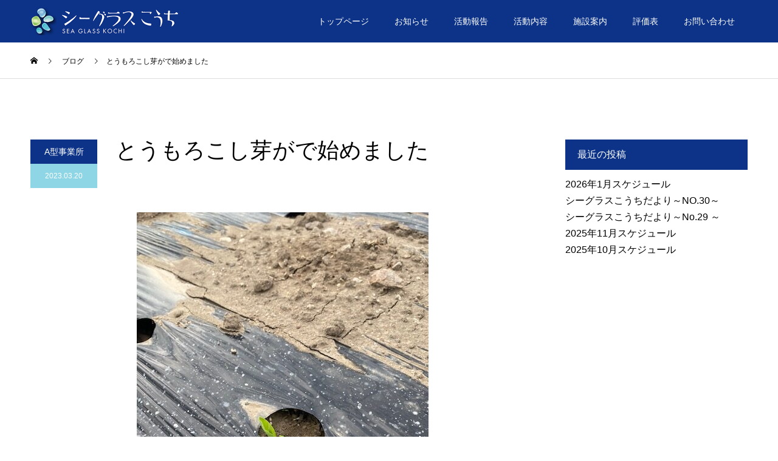

--- FILE ---
content_type: text/html; charset=UTF-8
request_url: https://afterschool-seaglass.com/a%E5%9E%8B%E4%BA%8B%E6%A5%AD%E6%89%80/784/
body_size: 18030
content:
<!DOCTYPE html>
<html dir="ltr" lang="ja" prefix="og: https://ogp.me/ns#">
<head>
<meta charset="UTF-8">
<meta name="description" content="２０２３年もとうもろこし（ゴールドラッシュ）を作ります。">
<meta name="viewport" content="width=device-width">
<meta name="format-detection" content="telephone=no">
<title>とうもろこし芽がで始めました - アフタースクール シーグラス高知教室</title>

		<!-- All in One SEO 4.6.1.1 - aioseo.com -->
		<meta name="description" content="２０２３年もとうもろこし（ゴールドラッシュ）を作ります。 収穫時期は６月中旬予定 今年も甘いとうもろこしができ" />
		<meta name="robots" content="max-image-preview:large" />
		<link rel="canonical" href="https://afterschool-seaglass.com/a%e5%9e%8b%e4%ba%8b%e6%a5%ad%e6%89%80/784/" />
		<meta name="generator" content="All in One SEO (AIOSEO) 4.6.1.1" />
		<meta property="og:locale" content="ja_JP" />
		<meta property="og:site_name" content="アフタースクール シーグラス高知教室 - 障がい者の方の自立支援型放課後デイサービス" />
		<meta property="og:type" content="article" />
		<meta property="og:title" content="とうもろこし芽がで始めました - アフタースクール シーグラス高知教室" />
		<meta property="og:description" content="２０２３年もとうもろこし（ゴールドラッシュ）を作ります。 収穫時期は６月中旬予定 今年も甘いとうもろこしができ" />
		<meta property="og:url" content="https://afterschool-seaglass.com/a%e5%9e%8b%e4%ba%8b%e6%a5%ad%e6%89%80/784/" />
		<meta property="article:published_time" content="2023-03-20T02:06:58+00:00" />
		<meta property="article:modified_time" content="2023-07-14T04:33:21+00:00" />
		<meta property="article:author" content="http://www.facebook.com/profile.php?id=100074203607409" />
		<meta name="twitter:card" content="summary_large_image" />
		<meta name="twitter:title" content="とうもろこし芽がで始めました - アフタースクール シーグラス高知教室" />
		<meta name="twitter:description" content="２０２３年もとうもろこし（ゴールドラッシュ）を作ります。 収穫時期は６月中旬予定 今年も甘いとうもろこしができ" />
		<script type="application/ld+json" class="aioseo-schema">
			{"@context":"https:\/\/schema.org","@graph":[{"@type":"BlogPosting","@id":"https:\/\/afterschool-seaglass.com\/a%e5%9e%8b%e4%ba%8b%e6%a5%ad%e6%89%80\/784\/#blogposting","name":"\u3068\u3046\u3082\u308d\u3053\u3057\u82bd\u304c\u3067\u59cb\u3081\u307e\u3057\u305f - \u30a2\u30d5\u30bf\u30fc\u30b9\u30af\u30fc\u30eb \u30b7\u30fc\u30b0\u30e9\u30b9\u9ad8\u77e5\u6559\u5ba4","headline":"\u3068\u3046\u3082\u308d\u3053\u3057\u82bd\u304c\u3067\u59cb\u3081\u307e\u3057\u305f","author":{"@id":"https:\/\/afterschool-seaglass.com\/author\/seaglass\/#author"},"publisher":{"@id":"https:\/\/afterschool-seaglass.com\/#organization"},"image":{"@type":"ImageObject","url":"https:\/\/afterschool-seaglass.com\/wp-content\/uploads\/2023\/03\/2023\u3068\u3046\u3082\u308d\u3053\u3057\u82bd-rotated.jpg","width":480,"height":640},"datePublished":"2023-03-20T11:06:58+09:00","dateModified":"2023-07-14T13:33:21+09:00","inLanguage":"ja","mainEntityOfPage":{"@id":"https:\/\/afterschool-seaglass.com\/a%e5%9e%8b%e4%ba%8b%e6%a5%ad%e6%89%80\/784\/#webpage"},"isPartOf":{"@id":"https:\/\/afterschool-seaglass.com\/a%e5%9e%8b%e4%ba%8b%e6%a5%ad%e6%89%80\/784\/#webpage"},"articleSection":"A\u578b\u4e8b\u696d\u6240"},{"@type":"BreadcrumbList","@id":"https:\/\/afterschool-seaglass.com\/a%e5%9e%8b%e4%ba%8b%e6%a5%ad%e6%89%80\/784\/#breadcrumblist","itemListElement":[{"@type":"ListItem","@id":"https:\/\/afterschool-seaglass.com\/#listItem","position":1,"name":"\u5bb6","item":"https:\/\/afterschool-seaglass.com\/","nextItem":"https:\/\/afterschool-seaglass.com\/category\/a%e5%9e%8b%e4%ba%8b%e6%a5%ad%e6%89%80\/#listItem"},{"@type":"ListItem","@id":"https:\/\/afterschool-seaglass.com\/category\/a%e5%9e%8b%e4%ba%8b%e6%a5%ad%e6%89%80\/#listItem","position":2,"name":"A\u578b\u4e8b\u696d\u6240","previousItem":"https:\/\/afterschool-seaglass.com\/#listItem"}]},{"@type":"Organization","@id":"https:\/\/afterschool-seaglass.com\/#organization","name":"\u30a2\u30d5\u30bf\u30fc\u30b9\u30af\u30fc\u30eb \u30b7\u30fc\u30b0\u30e9\u30b9\u9ad8\u77e5\u6559\u5ba4","url":"https:\/\/afterschool-seaglass.com\/"},{"@type":"Person","@id":"https:\/\/afterschool-seaglass.com\/author\/seaglass\/#author","url":"https:\/\/afterschool-seaglass.com\/author\/seaglass\/","name":"seaglass","image":{"@type":"ImageObject","@id":"https:\/\/afterschool-seaglass.com\/a%e5%9e%8b%e4%ba%8b%e6%a5%ad%e6%89%80\/784\/#authorImage","url":"https:\/\/secure.gravatar.com\/avatar\/0e25b0b231022aa2d5783e3e909ed509a8938e6a3fb8469dba6af6cd9e657822?s=96&d=mm&r=g","width":96,"height":96,"caption":"seaglass"},"sameAs":["http:\/\/www.facebook.com\/profile.php?id=100074203607409"]},{"@type":"WebPage","@id":"https:\/\/afterschool-seaglass.com\/a%e5%9e%8b%e4%ba%8b%e6%a5%ad%e6%89%80\/784\/#webpage","url":"https:\/\/afterschool-seaglass.com\/a%e5%9e%8b%e4%ba%8b%e6%a5%ad%e6%89%80\/784\/","name":"\u3068\u3046\u3082\u308d\u3053\u3057\u82bd\u304c\u3067\u59cb\u3081\u307e\u3057\u305f - \u30a2\u30d5\u30bf\u30fc\u30b9\u30af\u30fc\u30eb \u30b7\u30fc\u30b0\u30e9\u30b9\u9ad8\u77e5\u6559\u5ba4","description":"\uff12\uff10\uff12\uff13\u5e74\u3082\u3068\u3046\u3082\u308d\u3053\u3057\uff08\u30b4\u30fc\u30eb\u30c9\u30e9\u30c3\u30b7\u30e5\uff09\u3092\u4f5c\u308a\u307e\u3059\u3002 \u53ce\u7a6b\u6642\u671f\u306f\uff16\u6708\u4e2d\u65ec\u4e88\u5b9a \u4eca\u5e74\u3082\u7518\u3044\u3068\u3046\u3082\u308d\u3053\u3057\u304c\u3067\u304d","inLanguage":"ja","isPartOf":{"@id":"https:\/\/afterschool-seaglass.com\/#website"},"breadcrumb":{"@id":"https:\/\/afterschool-seaglass.com\/a%e5%9e%8b%e4%ba%8b%e6%a5%ad%e6%89%80\/784\/#breadcrumblist"},"author":{"@id":"https:\/\/afterschool-seaglass.com\/author\/seaglass\/#author"},"creator":{"@id":"https:\/\/afterschool-seaglass.com\/author\/seaglass\/#author"},"image":{"@type":"ImageObject","url":"https:\/\/afterschool-seaglass.com\/wp-content\/uploads\/2023\/03\/2023\u3068\u3046\u3082\u308d\u3053\u3057\u82bd-rotated.jpg","@id":"https:\/\/afterschool-seaglass.com\/a%e5%9e%8b%e4%ba%8b%e6%a5%ad%e6%89%80\/784\/#mainImage","width":480,"height":640},"primaryImageOfPage":{"@id":"https:\/\/afterschool-seaglass.com\/a%e5%9e%8b%e4%ba%8b%e6%a5%ad%e6%89%80\/784\/#mainImage"},"datePublished":"2023-03-20T11:06:58+09:00","dateModified":"2023-07-14T13:33:21+09:00"},{"@type":"WebSite","@id":"https:\/\/afterschool-seaglass.com\/#website","url":"https:\/\/afterschool-seaglass.com\/","name":"\u30a2\u30d5\u30bf\u30fc\u30b9\u30af\u30fc\u30eb \u30b7\u30fc\u30b0\u30e9\u30b9\u9ad8\u77e5\u6559\u5ba4","description":"\u969c\u304c\u3044\u8005\u306e\u65b9\u306e\u81ea\u7acb\u652f\u63f4\u578b\u653e\u8ab2\u5f8c\u30c7\u30a4\u30b5\u30fc\u30d3\u30b9","inLanguage":"ja","publisher":{"@id":"https:\/\/afterschool-seaglass.com\/#organization"}}]}
		</script>
		<!-- All in One SEO -->

<link rel="alternate" type="application/rss+xml" title="アフタースクール シーグラス高知教室 &raquo; フィード" href="https://afterschool-seaglass.com/feed/" />
<link rel="alternate" type="application/rss+xml" title="アフタースクール シーグラス高知教室 &raquo; コメントフィード" href="https://afterschool-seaglass.com/comments/feed/" />
<link rel="alternate" title="oEmbed (JSON)" type="application/json+oembed" href="https://afterschool-seaglass.com/wp-json/oembed/1.0/embed?url=https%3A%2F%2Fafterschool-seaglass.com%2Fa%25e5%259e%258b%25e4%25ba%258b%25e6%25a5%25ad%25e6%2589%2580%2F784%2F" />
<link rel="alternate" title="oEmbed (XML)" type="text/xml+oembed" href="https://afterschool-seaglass.com/wp-json/oembed/1.0/embed?url=https%3A%2F%2Fafterschool-seaglass.com%2Fa%25e5%259e%258b%25e4%25ba%258b%25e6%25a5%25ad%25e6%2589%2580%2F784%2F&#038;format=xml" />
<style id='wp-img-auto-sizes-contain-inline-css' type='text/css'>
img:is([sizes=auto i],[sizes^="auto," i]){contain-intrinsic-size:3000px 1500px}
/*# sourceURL=wp-img-auto-sizes-contain-inline-css */
</style>
<style id='wp-emoji-styles-inline-css' type='text/css'>

	img.wp-smiley, img.emoji {
		display: inline !important;
		border: none !important;
		box-shadow: none !important;
		height: 1em !important;
		width: 1em !important;
		margin: 0 0.07em !important;
		vertical-align: -0.1em !important;
		background: none !important;
		padding: 0 !important;
	}
/*# sourceURL=wp-emoji-styles-inline-css */
</style>
<style id='wp-block-library-inline-css' type='text/css'>
:root{--wp-block-synced-color:#7a00df;--wp-block-synced-color--rgb:122,0,223;--wp-bound-block-color:var(--wp-block-synced-color);--wp-editor-canvas-background:#ddd;--wp-admin-theme-color:#007cba;--wp-admin-theme-color--rgb:0,124,186;--wp-admin-theme-color-darker-10:#006ba1;--wp-admin-theme-color-darker-10--rgb:0,107,160.5;--wp-admin-theme-color-darker-20:#005a87;--wp-admin-theme-color-darker-20--rgb:0,90,135;--wp-admin-border-width-focus:2px}@media (min-resolution:192dpi){:root{--wp-admin-border-width-focus:1.5px}}.wp-element-button{cursor:pointer}:root .has-very-light-gray-background-color{background-color:#eee}:root .has-very-dark-gray-background-color{background-color:#313131}:root .has-very-light-gray-color{color:#eee}:root .has-very-dark-gray-color{color:#313131}:root .has-vivid-green-cyan-to-vivid-cyan-blue-gradient-background{background:linear-gradient(135deg,#00d084,#0693e3)}:root .has-purple-crush-gradient-background{background:linear-gradient(135deg,#34e2e4,#4721fb 50%,#ab1dfe)}:root .has-hazy-dawn-gradient-background{background:linear-gradient(135deg,#faaca8,#dad0ec)}:root .has-subdued-olive-gradient-background{background:linear-gradient(135deg,#fafae1,#67a671)}:root .has-atomic-cream-gradient-background{background:linear-gradient(135deg,#fdd79a,#004a59)}:root .has-nightshade-gradient-background{background:linear-gradient(135deg,#330968,#31cdcf)}:root .has-midnight-gradient-background{background:linear-gradient(135deg,#020381,#2874fc)}:root{--wp--preset--font-size--normal:16px;--wp--preset--font-size--huge:42px}.has-regular-font-size{font-size:1em}.has-larger-font-size{font-size:2.625em}.has-normal-font-size{font-size:var(--wp--preset--font-size--normal)}.has-huge-font-size{font-size:var(--wp--preset--font-size--huge)}.has-text-align-center{text-align:center}.has-text-align-left{text-align:left}.has-text-align-right{text-align:right}.has-fit-text{white-space:nowrap!important}#end-resizable-editor-section{display:none}.aligncenter{clear:both}.items-justified-left{justify-content:flex-start}.items-justified-center{justify-content:center}.items-justified-right{justify-content:flex-end}.items-justified-space-between{justify-content:space-between}.screen-reader-text{border:0;clip-path:inset(50%);height:1px;margin:-1px;overflow:hidden;padding:0;position:absolute;width:1px;word-wrap:normal!important}.screen-reader-text:focus{background-color:#ddd;clip-path:none;color:#444;display:block;font-size:1em;height:auto;left:5px;line-height:normal;padding:15px 23px 14px;text-decoration:none;top:5px;width:auto;z-index:100000}html :where(.has-border-color){border-style:solid}html :where([style*=border-top-color]){border-top-style:solid}html :where([style*=border-right-color]){border-right-style:solid}html :where([style*=border-bottom-color]){border-bottom-style:solid}html :where([style*=border-left-color]){border-left-style:solid}html :where([style*=border-width]){border-style:solid}html :where([style*=border-top-width]){border-top-style:solid}html :where([style*=border-right-width]){border-right-style:solid}html :where([style*=border-bottom-width]){border-bottom-style:solid}html :where([style*=border-left-width]){border-left-style:solid}html :where(img[class*=wp-image-]){height:auto;max-width:100%}:where(figure){margin:0 0 1em}html :where(.is-position-sticky){--wp-admin--admin-bar--position-offset:var(--wp-admin--admin-bar--height,0px)}@media screen and (max-width:600px){html :where(.is-position-sticky){--wp-admin--admin-bar--position-offset:0px}}

/*# sourceURL=wp-block-library-inline-css */
</style><style id='global-styles-inline-css' type='text/css'>
:root{--wp--preset--aspect-ratio--square: 1;--wp--preset--aspect-ratio--4-3: 4/3;--wp--preset--aspect-ratio--3-4: 3/4;--wp--preset--aspect-ratio--3-2: 3/2;--wp--preset--aspect-ratio--2-3: 2/3;--wp--preset--aspect-ratio--16-9: 16/9;--wp--preset--aspect-ratio--9-16: 9/16;--wp--preset--color--black: #000000;--wp--preset--color--cyan-bluish-gray: #abb8c3;--wp--preset--color--white: #ffffff;--wp--preset--color--pale-pink: #f78da7;--wp--preset--color--vivid-red: #cf2e2e;--wp--preset--color--luminous-vivid-orange: #ff6900;--wp--preset--color--luminous-vivid-amber: #fcb900;--wp--preset--color--light-green-cyan: #7bdcb5;--wp--preset--color--vivid-green-cyan: #00d084;--wp--preset--color--pale-cyan-blue: #8ed1fc;--wp--preset--color--vivid-cyan-blue: #0693e3;--wp--preset--color--vivid-purple: #9b51e0;--wp--preset--gradient--vivid-cyan-blue-to-vivid-purple: linear-gradient(135deg,rgb(6,147,227) 0%,rgb(155,81,224) 100%);--wp--preset--gradient--light-green-cyan-to-vivid-green-cyan: linear-gradient(135deg,rgb(122,220,180) 0%,rgb(0,208,130) 100%);--wp--preset--gradient--luminous-vivid-amber-to-luminous-vivid-orange: linear-gradient(135deg,rgb(252,185,0) 0%,rgb(255,105,0) 100%);--wp--preset--gradient--luminous-vivid-orange-to-vivid-red: linear-gradient(135deg,rgb(255,105,0) 0%,rgb(207,46,46) 100%);--wp--preset--gradient--very-light-gray-to-cyan-bluish-gray: linear-gradient(135deg,rgb(238,238,238) 0%,rgb(169,184,195) 100%);--wp--preset--gradient--cool-to-warm-spectrum: linear-gradient(135deg,rgb(74,234,220) 0%,rgb(151,120,209) 20%,rgb(207,42,186) 40%,rgb(238,44,130) 60%,rgb(251,105,98) 80%,rgb(254,248,76) 100%);--wp--preset--gradient--blush-light-purple: linear-gradient(135deg,rgb(255,206,236) 0%,rgb(152,150,240) 100%);--wp--preset--gradient--blush-bordeaux: linear-gradient(135deg,rgb(254,205,165) 0%,rgb(254,45,45) 50%,rgb(107,0,62) 100%);--wp--preset--gradient--luminous-dusk: linear-gradient(135deg,rgb(255,203,112) 0%,rgb(199,81,192) 50%,rgb(65,88,208) 100%);--wp--preset--gradient--pale-ocean: linear-gradient(135deg,rgb(255,245,203) 0%,rgb(182,227,212) 50%,rgb(51,167,181) 100%);--wp--preset--gradient--electric-grass: linear-gradient(135deg,rgb(202,248,128) 0%,rgb(113,206,126) 100%);--wp--preset--gradient--midnight: linear-gradient(135deg,rgb(2,3,129) 0%,rgb(40,116,252) 100%);--wp--preset--font-size--small: 13px;--wp--preset--font-size--medium: 20px;--wp--preset--font-size--large: 36px;--wp--preset--font-size--x-large: 42px;--wp--preset--spacing--20: 0.44rem;--wp--preset--spacing--30: 0.67rem;--wp--preset--spacing--40: 1rem;--wp--preset--spacing--50: 1.5rem;--wp--preset--spacing--60: 2.25rem;--wp--preset--spacing--70: 3.38rem;--wp--preset--spacing--80: 5.06rem;--wp--preset--shadow--natural: 6px 6px 9px rgba(0, 0, 0, 0.2);--wp--preset--shadow--deep: 12px 12px 50px rgba(0, 0, 0, 0.4);--wp--preset--shadow--sharp: 6px 6px 0px rgba(0, 0, 0, 0.2);--wp--preset--shadow--outlined: 6px 6px 0px -3px rgb(255, 255, 255), 6px 6px rgb(0, 0, 0);--wp--preset--shadow--crisp: 6px 6px 0px rgb(0, 0, 0);}:where(.is-layout-flex){gap: 0.5em;}:where(.is-layout-grid){gap: 0.5em;}body .is-layout-flex{display: flex;}.is-layout-flex{flex-wrap: wrap;align-items: center;}.is-layout-flex > :is(*, div){margin: 0;}body .is-layout-grid{display: grid;}.is-layout-grid > :is(*, div){margin: 0;}:where(.wp-block-columns.is-layout-flex){gap: 2em;}:where(.wp-block-columns.is-layout-grid){gap: 2em;}:where(.wp-block-post-template.is-layout-flex){gap: 1.25em;}:where(.wp-block-post-template.is-layout-grid){gap: 1.25em;}.has-black-color{color: var(--wp--preset--color--black) !important;}.has-cyan-bluish-gray-color{color: var(--wp--preset--color--cyan-bluish-gray) !important;}.has-white-color{color: var(--wp--preset--color--white) !important;}.has-pale-pink-color{color: var(--wp--preset--color--pale-pink) !important;}.has-vivid-red-color{color: var(--wp--preset--color--vivid-red) !important;}.has-luminous-vivid-orange-color{color: var(--wp--preset--color--luminous-vivid-orange) !important;}.has-luminous-vivid-amber-color{color: var(--wp--preset--color--luminous-vivid-amber) !important;}.has-light-green-cyan-color{color: var(--wp--preset--color--light-green-cyan) !important;}.has-vivid-green-cyan-color{color: var(--wp--preset--color--vivid-green-cyan) !important;}.has-pale-cyan-blue-color{color: var(--wp--preset--color--pale-cyan-blue) !important;}.has-vivid-cyan-blue-color{color: var(--wp--preset--color--vivid-cyan-blue) !important;}.has-vivid-purple-color{color: var(--wp--preset--color--vivid-purple) !important;}.has-black-background-color{background-color: var(--wp--preset--color--black) !important;}.has-cyan-bluish-gray-background-color{background-color: var(--wp--preset--color--cyan-bluish-gray) !important;}.has-white-background-color{background-color: var(--wp--preset--color--white) !important;}.has-pale-pink-background-color{background-color: var(--wp--preset--color--pale-pink) !important;}.has-vivid-red-background-color{background-color: var(--wp--preset--color--vivid-red) !important;}.has-luminous-vivid-orange-background-color{background-color: var(--wp--preset--color--luminous-vivid-orange) !important;}.has-luminous-vivid-amber-background-color{background-color: var(--wp--preset--color--luminous-vivid-amber) !important;}.has-light-green-cyan-background-color{background-color: var(--wp--preset--color--light-green-cyan) !important;}.has-vivid-green-cyan-background-color{background-color: var(--wp--preset--color--vivid-green-cyan) !important;}.has-pale-cyan-blue-background-color{background-color: var(--wp--preset--color--pale-cyan-blue) !important;}.has-vivid-cyan-blue-background-color{background-color: var(--wp--preset--color--vivid-cyan-blue) !important;}.has-vivid-purple-background-color{background-color: var(--wp--preset--color--vivid-purple) !important;}.has-black-border-color{border-color: var(--wp--preset--color--black) !important;}.has-cyan-bluish-gray-border-color{border-color: var(--wp--preset--color--cyan-bluish-gray) !important;}.has-white-border-color{border-color: var(--wp--preset--color--white) !important;}.has-pale-pink-border-color{border-color: var(--wp--preset--color--pale-pink) !important;}.has-vivid-red-border-color{border-color: var(--wp--preset--color--vivid-red) !important;}.has-luminous-vivid-orange-border-color{border-color: var(--wp--preset--color--luminous-vivid-orange) !important;}.has-luminous-vivid-amber-border-color{border-color: var(--wp--preset--color--luminous-vivid-amber) !important;}.has-light-green-cyan-border-color{border-color: var(--wp--preset--color--light-green-cyan) !important;}.has-vivid-green-cyan-border-color{border-color: var(--wp--preset--color--vivid-green-cyan) !important;}.has-pale-cyan-blue-border-color{border-color: var(--wp--preset--color--pale-cyan-blue) !important;}.has-vivid-cyan-blue-border-color{border-color: var(--wp--preset--color--vivid-cyan-blue) !important;}.has-vivid-purple-border-color{border-color: var(--wp--preset--color--vivid-purple) !important;}.has-vivid-cyan-blue-to-vivid-purple-gradient-background{background: var(--wp--preset--gradient--vivid-cyan-blue-to-vivid-purple) !important;}.has-light-green-cyan-to-vivid-green-cyan-gradient-background{background: var(--wp--preset--gradient--light-green-cyan-to-vivid-green-cyan) !important;}.has-luminous-vivid-amber-to-luminous-vivid-orange-gradient-background{background: var(--wp--preset--gradient--luminous-vivid-amber-to-luminous-vivid-orange) !important;}.has-luminous-vivid-orange-to-vivid-red-gradient-background{background: var(--wp--preset--gradient--luminous-vivid-orange-to-vivid-red) !important;}.has-very-light-gray-to-cyan-bluish-gray-gradient-background{background: var(--wp--preset--gradient--very-light-gray-to-cyan-bluish-gray) !important;}.has-cool-to-warm-spectrum-gradient-background{background: var(--wp--preset--gradient--cool-to-warm-spectrum) !important;}.has-blush-light-purple-gradient-background{background: var(--wp--preset--gradient--blush-light-purple) !important;}.has-blush-bordeaux-gradient-background{background: var(--wp--preset--gradient--blush-bordeaux) !important;}.has-luminous-dusk-gradient-background{background: var(--wp--preset--gradient--luminous-dusk) !important;}.has-pale-ocean-gradient-background{background: var(--wp--preset--gradient--pale-ocean) !important;}.has-electric-grass-gradient-background{background: var(--wp--preset--gradient--electric-grass) !important;}.has-midnight-gradient-background{background: var(--wp--preset--gradient--midnight) !important;}.has-small-font-size{font-size: var(--wp--preset--font-size--small) !important;}.has-medium-font-size{font-size: var(--wp--preset--font-size--medium) !important;}.has-large-font-size{font-size: var(--wp--preset--font-size--large) !important;}.has-x-large-font-size{font-size: var(--wp--preset--font-size--x-large) !important;}
/*# sourceURL=global-styles-inline-css */
</style>

<style id='classic-theme-styles-inline-css' type='text/css'>
/*! This file is auto-generated */
.wp-block-button__link{color:#fff;background-color:#32373c;border-radius:9999px;box-shadow:none;text-decoration:none;padding:calc(.667em + 2px) calc(1.333em + 2px);font-size:1.125em}.wp-block-file__button{background:#32373c;color:#fff;text-decoration:none}
/*# sourceURL=/wp-includes/css/classic-themes.min.css */
</style>
<link rel='stylesheet' id='contact-form-7-css' href='https://afterschool-seaglass.com/wp-content/plugins/contact-form-7/includes/css/styles.css?ver=5.9.3' type='text/css' media='all' />
<link rel='stylesheet' id='kadan-slick-css' href='https://afterschool-seaglass.com/wp-content/themes/kadan_tcd056/assets/css/slick.min.css?ver=6.9' type='text/css' media='all' />
<link rel='stylesheet' id='kadan-slick-theme-css' href='https://afterschool-seaglass.com/wp-content/themes/kadan_tcd056/assets/css/slick-theme.min.css?ver=6.9' type='text/css' media='all' />
<link rel='stylesheet' id='kadan-style-css' href='https://afterschool-seaglass.com/wp-content/themes/kadan_tcd056/style.css?ver=1.8' type='text/css' media='all' />
<script type="text/javascript" src="https://afterschool-seaglass.com/wp-includes/js/jquery/jquery.min.js?ver=3.7.1" id="jquery-core-js"></script>
<script type="text/javascript" src="https://afterschool-seaglass.com/wp-includes/js/jquery/jquery-migrate.min.js?ver=3.4.1" id="jquery-migrate-js"></script>
<script type="text/javascript" src="https://afterschool-seaglass.com/wp-content/themes/kadan_tcd056/assets/js/slick.min.js?ver=1.8" id="kadan-slick-js"></script>
<link rel="https://api.w.org/" href="https://afterschool-seaglass.com/wp-json/" /><link rel="alternate" title="JSON" type="application/json" href="https://afterschool-seaglass.com/wp-json/wp/v2/posts/784" /><link rel='shortlink' href='https://afterschool-seaglass.com/?p=784' />
<link rel="shortcut icon" href="https://afterschool-seaglass.com/wp-content/uploads/2021/02/ico-logo.png">
<style>
.c-comment__form-submit:hover,.c-pw__btn:hover,.p-article01__cat:hover,.p-article11__cat:hover,.p-block02 .slick-arrow:hover,.p-block03 .slick-arrow:hover,.p-cb__item-btn a:hover,.p-entry__cat:hover,.p-entry__date,.p-index-news__topic-pager-item.is-active a,.p-index-news__topic-pager-item a:hover,.p-nav02__item a:hover,.p-readmore__btn:hover,.p-page-links > span,.p-pagetop a:hover,.p-page-links a:hover,.p-pager__item a:hover,.p-pager__item span,.p-post-list03 .slick-arrow:hover,.p-recommended-plan__btn a:hover{background: #8ed6e5}.p-article01__title a:hover,.p-article02:hover .p-article02__title,.p-article03:hover .p-article03__title,.p-article06__title a:hover,.p-article08:hover .p-article08__title,.p-article10__title a:hover,.p-breadcrumb a:hover,.p-room-meta dt,.p-section-nav__item:hover .p-section-nav__item-title,.p-social-nav__item a:hover,.p-spring-info dt,.p-vertical{color: #8ed6e5}.c-pw__btn,.p-entry__cat,.p-article01__cat,.p-article11__cat,.p-block02 .slick-arrow,.p-block03 .slick-arrow,.p-cb__item-btn a,.p-copyright,.p-headline,.p-nav02__item a,.p-readmore__btn,.p-page-links a,.p-pager__item a,.p-post-list03 .slick-arrow,.p-recommended-plan__btn a,.p-widget__title{background: #0c3388}.p-entry__body a{color: #0c3388}body{font-family: "Segoe UI", Verdana, "游ゴシック", YuGothic, "Hiragino Kaku Gothic ProN", Meiryo, sans-serif}.c-logo,.p-entry__title,.p-page-header__headline,.p-index-blog__title,.p-index-news__col-title,.p-index-slider__item-title,.p-page-header__title,.p-archive-header__title,.p-plan__title,.p-recommended-plan__title,.p-section-header__title,.p-section-header__headline,.p-vertical,.p-vertical-block,.p-visual__title{font-family: "Times New Roman", "游明朝", "Yu Mincho", "游明朝体", "YuMincho", "ヒラギノ明朝 Pro W3", "Hiragino Mincho Pro", "HiraMinProN-W3", "HGS明朝E", "ＭＳ Ｐ明朝", "MS PMincho", serif; font-weight: 500}.p-page-header__title{transition-delay: 3s}.p-hover-effect--type1:hover img{-webkit-transform: scale(1.2);transform: scale(1.2)}.l-header{background: rgba(12, 51, 136, 1)}.p-global-nav a{color: #ffffff}.p-global-nav a:hover{background: #8ed6e5;color: #ffffff}.p-global-nav .sub-menu a{background: #0c3388;color: #ffffff}.p-global-nav .sub-menu a:hover{background: #8ed6e5;color: #ffffff}.p-footer-slider{background: #f4f1ed}.p-info{color: #000000}.p-info__logo{font-size: 25px}.p-info__btn{background: #0c3388;color: #ffffff}.p-info__btn:hover{background: #8ed6e5;color: #ffffff}.p-footer-nav{background: #8ed6e5;color: #ffffff}.p-footer-nav a{color: #ffffff}.p-footer-nav a:hover{color: #ffbfbf}.p-entry__title{font-size: 36px}.p-entry__body{font-size: 16px}@media screen and (max-width: 991px) {.p-global-nav{background: rgba(142,214,229, 0.9)}.p-global-nav a,.p-global-nav a:hover,.p-global-nav .sub-menu a,.p-global-nav .sub-menu a:hover{color: #ffffff}.p-global-nav .menu-item-has-children > a > .sub-menu-toggle::before{border-color: #ffffff}}.c-load--type1 { border: 3px solid rgba(142, 214, 229, 0.2); border-top-color: #8ed6e5; }
.q_button {
    background-color: #0c3388;
}</style>
</head>
<body class="wp-singular post-template-default single single-post postid-784 single-format-standard wp-theme-kadan_tcd056">
<div id="site_loader_overlay">
  <div id="site_loader_animation" class="c-load--type1">
      </div>
</div>
<div id="site_wrap">
<header id="js-header" class="l-header l-header--fixed">
  <div class="l-header__inner l-inner">
    <div class="l-header__logo c-logo">
            <a href="https://afterschool-seaglass.com/">
        <img src="https://afterschool-seaglass.com/wp-content/uploads/2021/02/logo-seaglass500.png" alt="アフタースクール シーグラス高知教室" width="250" height="46">
      </a>
          </div>
    <a href="#" id="js-menu-btn" class="p-menu-btn c-menu-btn"></a>
		<nav id="js-global-nav" class="p-global-nav"><ul class="menu"><li id="menu-item-49" class="menu-item menu-item-type-post_type menu-item-object-page menu-item-home menu-item-49"><a href="https://afterschool-seaglass.com/">トップページ<span class="sub-menu-toggle"></span></a></li>
<li id="menu-item-219" class="menu-item menu-item-type-custom menu-item-object-custom menu-item-219"><a href="/news/">お知らせ<span class="sub-menu-toggle"></span></a></li>
<li id="menu-item-50" class="menu-item menu-item-type-post_type menu-item-object-page current_page_parent menu-item-50"><a href="https://afterschool-seaglass.com/blog/">活動報告<span class="sub-menu-toggle"></span></a></li>
<li id="menu-item-100" class="menu-item menu-item-type-custom menu-item-object-custom menu-item-has-children menu-item-100"><a>活動内容<span class="sub-menu-toggle"></span></a>
<ul class="sub-menu">
	<li id="menu-item-101" class="menu-item menu-item-type-post_type menu-item-object-page menu-item-101"><a href="https://afterschool-seaglass.com/working-support/">就労継続支援A型事業所<span class="sub-menu-toggle"></span></a></li>
	<li id="menu-item-627" class="menu-item menu-item-type-post_type menu-item-object-page menu-item-627"><a href="https://afterschool-seaglass.com/working-support-b/">就労継続支援B型事業所<span class="sub-menu-toggle"></span></a></li>
	<li id="menu-item-55" class="menu-item menu-item-type-post_type menu-item-object-page menu-item-55"><a href="https://afterschool-seaglass.com/after-school/">放課後等デイサービス<span class="sub-menu-toggle"></span></a></li>
	<li id="menu-item-102" class="menu-item menu-item-type-post_type menu-item-object-page menu-item-102"><a href="https://afterschool-seaglass.com/sho-sho-keisho/">障⇔障継承プログラム<span class="sub-menu-toggle"></span></a></li>
</ul>
</li>
<li id="menu-item-54" class="menu-item menu-item-type-post_type menu-item-object-page menu-item-54"><a href="https://afterschool-seaglass.com/access/">施設案内<span class="sub-menu-toggle"></span></a></li>
<li id="menu-item-593" class="menu-item menu-item-type-post_type menu-item-object-page menu-item-593"><a href="https://afterschool-seaglass.com/evaluation/">評価表<span class="sub-menu-toggle"></span></a></li>
<li id="menu-item-51" class="menu-item menu-item-type-post_type menu-item-object-page menu-item-51"><a href="https://afterschool-seaglass.com/contact/">お問い合わせ<span class="sub-menu-toggle"></span></a></li>
</ul></nav>  </div>
</header>
<main class="l-main" role="main">
  <div class="p-breadcrumb c-breadcrumb">
<ol class="p-breadcrumb__inner l-inner" itemscope itemtype="http://schema.org/BreadcrumbList">
<li class="p-breadcrumb__item c-breadcrumb__item c-breadcrumb__item--home" itemprop="itemListElement" itemscope itemtype="http://schema.org/ListItem">
<a href="https://afterschool-seaglass.com/" itemprop="item">
<span itemprop="name">HOME</span>
</a>
<meta itemprop="position" content="1">
</li>
<li class="p-breadcrumb__item c-breadcrumb__item" itemprop="itemListElement" itemscope itemtype="http://schema.org/ListItem">
<a href="https://afterschool-seaglass.com/blog/" itemprop="item">
<span itemprop="name">ブログ</span>
</a>
<meta itemprop="position" content="2">
</li>
<li class="p-breadcrumb__item c-breadcrumb__item" itemprop="itemListElement" itemscope itemtype="http://schema.org/ListItem"><span itemprop="name">とうもろこし芽がで始めました</span><meta itemprop="position" content="3"></li>
</ol>
</div>
  <div class="l-contents l-inner">
    <div class="l-primary">
              <article class="p-entry">
			  <header class="p-entry__header">
          					<div class="p-entry__meta">
             
            <a class="p-entry__cat" href="https://afterschool-seaglass.com/category/a%e5%9e%8b%e4%ba%8b%e6%a5%ad%e6%89%80/">A型事業所</a>
                         
						<time class="p-entry__date" datetime="2023-03-20">2023.03.20</time>
            					</div>
          					<h1 class="p-entry__title">とうもろこし芽がで始めました</h1>
				</header>
                				<div class="p-entry__img">
          <img width="480" height="640" src="https://afterschool-seaglass.com/wp-content/uploads/2023/03/2023とうもろこし芽-rotated.jpg" class="attachment-full size-full wp-post-image" alt="" decoding="async" fetchpriority="high" srcset="https://afterschool-seaglass.com/wp-content/uploads/2023/03/2023とうもろこし芽-rotated.jpg 480w, https://afterschool-seaglass.com/wp-content/uploads/2023/03/2023とうもろこし芽-225x300.jpg 225w" sizes="(max-width: 480px) 100vw, 480px" />        </div>
                				<div class="p-entry__body">
          <p>２０２３年もとうもろこし（ゴールドラッシュ）を作ります。</p>
<p>収穫時期は６月中旬予定</p>
<p>今年も甘いとうもろこしができるように頑張ります！</p>
        </div>
        			<ul class="p-entry__share c-share u-clearfix c-share--sm c-share--color">
				<li class="c-share__btn c-share__btn--twitter">
			    <a href="http://twitter.com/share?text=%E3%81%A8%E3%81%86%E3%82%82%E3%82%8D%E3%81%93%E3%81%97%E8%8A%BD%E3%81%8C%E3%81%A7%E5%A7%8B%E3%82%81%E3%81%BE%E3%81%97%E3%81%9F&url=https%3A%2F%2Fafterschool-seaglass.com%2Fa%25e5%259e%258b%25e4%25ba%258b%25e6%25a5%25ad%25e6%2589%2580%2F784%2F&via=&tw_p=tweetbutton&related="  onclick="javascript:window.open(this.href, '', 'menubar=no,toolbar=no,resizable=yes,scrollbars=yes,height=400,width=600');return false;">
			     	<i class="c-share__icn c-share__icn--twitter"></i>
			      <span class="c-share__title">Tweet</span>
			   	</a>
			   </li>
			    <li class="c-share__btn c-share__btn--facebook">
			    	<a href="//www.facebook.com/sharer/sharer.php?u=https://afterschool-seaglass.com/a%e5%9e%8b%e4%ba%8b%e6%a5%ad%e6%89%80/784/&amp;t=%E3%81%A8%E3%81%86%E3%82%82%E3%82%8D%E3%81%93%E3%81%97%E8%8A%BD%E3%81%8C%E3%81%A7%E5%A7%8B%E3%82%81%E3%81%BE%E3%81%97%E3%81%9F" rel="nofollow" target="_blank">
			      	<i class="c-share__icn c-share__icn--facebook"></i>
			        <span class="c-share__title">Share</span>
			      </a>
			    </li>
			    <li class="c-share__btn c-share__btn--google-plus">
			      <a href="https://plus.google.com/share?url=https%3A%2F%2Fafterschool-seaglass.com%2Fa%25e5%259e%258b%25e4%25ba%258b%25e6%25a5%25ad%25e6%2589%2580%2F784%2F" onclick="javascript:window.open(this.href, '', 'menubar=no,toolbar=no,resizable=yes,scrollbars=yes,height=600,width=500');return false;">
			      	<i class="c-share__icn c-share__icn--google-plus"></i>
			        <span class="c-share__title">+1</span>
			      </a>
					</li>
			    <li class="c-share__btn c-share__btn--hatebu">
			      <a href="http://b.hatena.ne.jp/add?mode=confirm&url=https%3A%2F%2Fafterschool-seaglass.com%2Fa%25e5%259e%258b%25e4%25ba%258b%25e6%25a5%25ad%25e6%2589%2580%2F784%2F" onclick="javascript:window.open(this.href, '', 'menubar=no,toolbar=no,resizable=yes,scrollbars=yes,height=400,width=510');return false;">
			      	<i class="c-share__icn c-share__icn--hatebu"></i>
			        <span class="c-share__title">Hatena</span>
			      </a>
			    </li>
			    <li class="c-share__btn c-share__btn--pinterest">
			    	<a href="https://www.pinterest.com/pin/create/button/?url=https%3A%2F%2Fafterschool-seaglass.com%2Fa%25e5%259e%258b%25e4%25ba%258b%25e6%25a5%25ad%25e6%2589%2580%2F784%2F&media=https://afterschool-seaglass.com/wp-content/uploads/2023/03/2023とうもろこし芽-rotated.jpg&description=%E3%81%A8%E3%81%86%E3%82%82%E3%82%8D%E3%81%93%E3%81%97%E8%8A%BD%E3%81%8C%E3%81%A7%E5%A7%8B%E3%82%81%E3%81%BE%E3%81%97%E3%81%9F" rel="nofollow" target="_blank">
			      	<i class="c-share__icn c-share__icn--pinterest"></i>
			        <span class="c-share__title">Pin it</span>
			      </a>
			    </li>
			</ul>
                								<ul class="p-entry__meta-box c-meta-box u-clearfix">
					<li class="c-meta-box__item c-meta-box__item--author">投稿者: <a href="https://afterschool-seaglass.com/author/seaglass/" title="seaglass の投稿" rel="author">seaglass</a></li><li class="c-meta-box__item c-meta-box__item--category"><a href="https://afterschool-seaglass.com/category/a%e5%9e%8b%e4%ba%8b%e6%a5%ad%e6%89%80/" rel="category tag">A型事業所</a></li>				</ul>
				      </article>
                  <ul class="p-nav01 c-nav01">
    	  <li class="p-nav01__item p-nav01__item--prev c-nav01__item"> 
    	    <a href="https://afterschool-seaglass.com/%e6%9c%88%e9%96%93%e3%83%97%e3%83%ad%e3%82%b0%e3%83%a9%e3%83%a0/770/" class="p-hover-effect--type1" data-prev="前の記事">
                        <div class="p-nav01__item-img">
              <img width="170" height="240" src="https://afterschool-seaglass.com/wp-content/uploads/2023/02/20230214194938984-1-pdf.jpg" class="attachment-size3 size-size3 wp-post-image" alt="" decoding="async" loading="lazy" />            </div>
                        <span class="p-nav01__item-title">2023年2月　月間スケジュール</span>
          </a>
          </li>
    	  <li class="p-nav01__item p-nav01__item--next c-nav01__item"> 
    	    <a href="https://afterschool-seaglass.com/%e6%94%be%e8%aa%b2%e5%be%8c%e7%ad%89%e3%83%87%e3%82%a4%e3%82%b5%e3%83%bc%e3%83%93%e3%82%b9/787/" class="p-hover-effect--type1" data-next="次の記事">
            <span class="p-nav01__item-title">2023年3月　月間スケジュール</span>
                        <div class="p-nav01__item-img">
              <img width="170" height="240" src="https://afterschool-seaglass.com/wp-content/uploads/2023/03/月間スケジュール-1-pdf.jpg" class="attachment-size3 size-size3 wp-post-image" alt="" decoding="async" loading="lazy" />            </div>
                      </a>
          </li>
			</ul>
            			<section>
			 	<h2 class="p-headline">関連記事</h2>
			 	<ul class="p-entry__related">
                    <li class="p-entry__related-item p-article03">
            <a href="https://afterschool-seaglass.com/a%e5%9e%8b%e4%ba%8b%e6%a5%ad%e6%89%80/549/" class="p-hover-effect--type1">
              <div class="p-article03__img">
                <img width="416" height="416" src="https://afterschool-seaglass.com/wp-content/uploads/2021/12/玉ねぎ1-416x416.jpg" class="attachment-size4 size-size4 wp-post-image" alt="" decoding="async" loading="lazy" srcset="https://afterschool-seaglass.com/wp-content/uploads/2021/12/玉ねぎ1-416x416.jpg 416w, https://afterschool-seaglass.com/wp-content/uploads/2021/12/玉ねぎ1-150x150.jpg 150w, https://afterschool-seaglass.com/wp-content/uploads/2021/12/玉ねぎ1-300x300.jpg 300w, https://afterschool-seaglass.com/wp-content/uploads/2021/12/玉ねぎ1-240x240.jpg 240w, https://afterschool-seaglass.com/wp-content/uploads/2021/12/玉ねぎ1-120x120.jpg 120w" sizes="auto, (max-width: 416px) 100vw, 416px" />              </div>
              <h3 class="p-article03__title">玉ねぎ（自社農園）</h3>
            </a>
          </li>
                    <li class="p-entry__related-item p-article03">
            <a href="https://afterschool-seaglass.com/a%e5%9e%8b%e4%ba%8b%e6%a5%ad%e6%89%80/641/" class="p-hover-effect--type1">
              <div class="p-article03__img">
                <img width="416" height="416" src="https://afterschool-seaglass.com/wp-content/uploads/2022/05/IMG_9846-416x416.jpg" class="attachment-size4 size-size4 wp-post-image" alt="" decoding="async" loading="lazy" srcset="https://afterschool-seaglass.com/wp-content/uploads/2022/05/IMG_9846-416x416.jpg 416w, https://afterschool-seaglass.com/wp-content/uploads/2022/05/IMG_9846-150x150.jpg 150w, https://afterschool-seaglass.com/wp-content/uploads/2022/05/IMG_9846-300x300.jpg 300w, https://afterschool-seaglass.com/wp-content/uploads/2022/05/IMG_9846-240x240.jpg 240w, https://afterschool-seaglass.com/wp-content/uploads/2022/05/IMG_9846-120x120.jpg 120w" sizes="auto, (max-width: 416px) 100vw, 416px" />              </div>
              <h3 class="p-article03__title">玉ねぎ収穫</h3>
            </a>
          </li>
                    <li class="p-entry__related-item p-article03">
            <a href="https://afterschool-seaglass.com/a%e5%9e%8b%e4%ba%8b%e6%a5%ad%e6%89%80/1069/" class="p-hover-effect--type1">
              <div class="p-article03__img">
                <img width="416" height="294" src="https://afterschool-seaglass.com/wp-content/uploads/2024/08/A型　夏祭りのおたより-1-pdf.jpg" class="attachment-size4 size-size4 wp-post-image" alt="" decoding="async" loading="lazy" />              </div>
              <h3 class="p-article03__title">就労継続支援A型事業所　おたより</h3>
            </a>
          </li>
                    <li class="p-entry__related-item p-article03">
            <a href="https://afterschool-seaglass.com/a%e5%9e%8b%e4%ba%8b%e6%a5%ad%e6%89%80/658/" class="p-hover-effect--type1">
              <div class="p-article03__img">
                <img width="416" height="416" src="https://afterschool-seaglass.com/wp-content/uploads/2022/05/とうもろこし収穫-1-416x416.jpg" class="attachment-size4 size-size4 wp-post-image" alt="" decoding="async" loading="lazy" srcset="https://afterschool-seaglass.com/wp-content/uploads/2022/05/とうもろこし収穫-1-416x416.jpg 416w, https://afterschool-seaglass.com/wp-content/uploads/2022/05/とうもろこし収穫-1-150x150.jpg 150w, https://afterschool-seaglass.com/wp-content/uploads/2022/05/とうもろこし収穫-1-300x300.jpg 300w, https://afterschool-seaglass.com/wp-content/uploads/2022/05/とうもろこし収穫-1-500x500.jpg 500w, https://afterschool-seaglass.com/wp-content/uploads/2022/05/とうもろこし収穫-1-240x240.jpg 240w, https://afterschool-seaglass.com/wp-content/uploads/2022/05/とうもろこし収穫-1-594x594.jpg 594w, https://afterschool-seaglass.com/wp-content/uploads/2022/05/とうもろこし収穫-1-120x120.jpg 120w" sizes="auto, (max-width: 416px) 100vw, 416px" />              </div>
              <h3 class="p-article03__title">とうもろこし</h3>
            </a>
          </li>
                    <li class="p-entry__related-item p-article03">
            <a href="https://afterschool-seaglass.com/a%e5%9e%8b%e4%ba%8b%e6%a5%ad%e6%89%80/226/" class="p-hover-effect--type1">
              <div class="p-article03__img">
                <img width="416" height="416" src="https://afterschool-seaglass.com/wp-content/uploads/2021/04/田植え1-416x416.jpg" class="attachment-size4 size-size4 wp-post-image" alt="" decoding="async" loading="lazy" srcset="https://afterschool-seaglass.com/wp-content/uploads/2021/04/田植え1-416x416.jpg 416w, https://afterschool-seaglass.com/wp-content/uploads/2021/04/田植え1-150x150.jpg 150w, https://afterschool-seaglass.com/wp-content/uploads/2021/04/田植え1-300x300.jpg 300w, https://afterschool-seaglass.com/wp-content/uploads/2021/04/田植え1-500x500.jpg 500w, https://afterschool-seaglass.com/wp-content/uploads/2021/04/田植え1-240x240.jpg 240w, https://afterschool-seaglass.com/wp-content/uploads/2021/04/田植え1-594x594.jpg 594w, https://afterschool-seaglass.com/wp-content/uploads/2021/04/田植え1-120x120.jpg 120w" sizes="auto, (max-width: 416px) 100vw, 416px" />              </div>
              <h3 class="p-article03__title">田植え</h3>
            </a>
          </li>
                    <li class="p-entry__related-item p-article03">
            <a href="https://afterschool-seaglass.com/a%e5%9e%8b%e4%ba%8b%e6%a5%ad%e6%89%80/723/" class="p-hover-effect--type1">
              <div class="p-article03__img">
                <img width="416" height="416" src="https://afterschool-seaglass.com/wp-content/uploads/2022/09/IMG_1089-416x416.jpg" class="attachment-size4 size-size4 wp-post-image" alt="" decoding="async" loading="lazy" srcset="https://afterschool-seaglass.com/wp-content/uploads/2022/09/IMG_1089-416x416.jpg 416w, https://afterschool-seaglass.com/wp-content/uploads/2022/09/IMG_1089-150x150.jpg 150w, https://afterschool-seaglass.com/wp-content/uploads/2022/09/IMG_1089-300x300.jpg 300w, https://afterschool-seaglass.com/wp-content/uploads/2022/09/IMG_1089-240x240.jpg 240w, https://afterschool-seaglass.com/wp-content/uploads/2022/09/IMG_1089-120x120.jpg 120w" sizes="auto, (max-width: 416px) 100vw, 416px" />              </div>
              <h3 class="p-article03__title">新米</h3>
            </a>
          </li>
                    <li class="p-entry__related-item p-article03">
            <a href="https://afterschool-seaglass.com/a%e5%9e%8b%e4%ba%8b%e6%a5%ad%e6%89%80/479/" class="p-hover-effect--type1">
              <div class="p-article03__img">
                <img width="416" height="416" src="https://afterschool-seaglass.com/wp-content/uploads/2021/10/スナックえんどう-1-416x416.jpg" class="attachment-size4 size-size4 wp-post-image" alt="" decoding="async" loading="lazy" srcset="https://afterschool-seaglass.com/wp-content/uploads/2021/10/スナックえんどう-1-416x416.jpg 416w, https://afterschool-seaglass.com/wp-content/uploads/2021/10/スナックえんどう-1-150x150.jpg 150w, https://afterschool-seaglass.com/wp-content/uploads/2021/10/スナックえんどう-1-300x300.jpg 300w, https://afterschool-seaglass.com/wp-content/uploads/2021/10/スナックえんどう-1-500x500.jpg 500w, https://afterschool-seaglass.com/wp-content/uploads/2021/10/スナックえんどう-1-240x240.jpg 240w, https://afterschool-seaglass.com/wp-content/uploads/2021/10/スナックえんどう-1-594x594.jpg 594w, https://afterschool-seaglass.com/wp-content/uploads/2021/10/スナックえんどう-1-120x120.jpg 120w" sizes="auto, (max-width: 416px) 100vw, 416px" />              </div>
              <h3 class="p-article03__title">畑で何作ろう？</h3>
            </a>
          </li>
                    <li class="p-entry__related-item p-article03">
            <a href="https://afterschool-seaglass.com/a%e5%9e%8b%e4%ba%8b%e6%a5%ad%e6%89%80/191/" class="p-hover-effect--type1">
              <div class="p-article03__img">
                <img width="416" height="416" src="https://afterschool-seaglass.com/wp-content/uploads/2021/04/お米アイキャッチ-416x416.jpg" class="attachment-size4 size-size4 wp-post-image" alt="" decoding="async" loading="lazy" srcset="https://afterschool-seaglass.com/wp-content/uploads/2021/04/お米アイキャッチ-416x416.jpg 416w, https://afterschool-seaglass.com/wp-content/uploads/2021/04/お米アイキャッチ-150x150.jpg 150w, https://afterschool-seaglass.com/wp-content/uploads/2021/04/お米アイキャッチ-300x300.jpg 300w, https://afterschool-seaglass.com/wp-content/uploads/2021/04/お米アイキャッチ-500x500.jpg 500w, https://afterschool-seaglass.com/wp-content/uploads/2021/04/お米アイキャッチ-240x240.jpg 240w, https://afterschool-seaglass.com/wp-content/uploads/2021/04/お米アイキャッチ-594x594.jpg 594w, https://afterschool-seaglass.com/wp-content/uploads/2021/04/お米アイキャッチ-120x120.jpg 120w" sizes="auto, (max-width: 416px) 100vw, 416px" />              </div>
              <h3 class="p-article03__title">田んぼ準備　</h3>
            </a>
          </li>
                   </ul>
			 </section>
       		</div><!-- /.l-primary -->
    <div class="l-secondary">

		<div class="p-widget widget_recent_entries" id="recent-posts-2">

		<h2 class="p-widget__title">最近の投稿</h2>
		<ul>
											<li>
					<a href="https://afterschool-seaglass.com/%e6%94%be%e8%aa%b2%e5%be%8c%e7%ad%89%e3%83%87%e3%82%a4%e3%82%b5%e3%83%bc%e3%83%93%e3%82%b9/1427/">2026年1月スケジュール</a>
									</li>
											<li>
					<a href="https://afterschool-seaglass.com/%e3%81%8a%e3%81%9f%e3%82%88%e3%82%8a/1422/">シーグラスこうちだより～NO.30～</a>
									</li>
											<li>
					<a href="https://afterschool-seaglass.com/%e3%81%8a%e3%81%9f%e3%82%88%e3%82%8a/1418/">シーグラスこうちだより～No.29 ～</a>
									</li>
											<li>
					<a href="https://afterschool-seaglass.com/%e6%94%be%e8%aa%b2%e5%be%8c%e7%ad%89%e3%83%87%e3%82%a4%e3%82%b5%e3%83%bc%e3%83%93%e3%82%b9/1415/">2025年11月スケジュール</a>
									</li>
											<li>
					<a href="https://afterschool-seaglass.com/%e6%94%be%e8%aa%b2%e5%be%8c%e7%ad%89%e3%83%87%e3%82%a4%e3%82%b5%e3%83%bc%e3%83%93%e3%82%b9/1412/">2025年10月スケジュール</a>
									</li>
					</ul>

		</div>
</div><!-- /.l-secondary -->
  </div><!-- /.l-contents -->
</main>
<footer class="l-footer">

  <div class="p-footer-slider">
        <div id="js-footer-slider__inner" class="p-footer-slider__inner l-inner">
            <article class="p-article02 p-footer-slider__item">
        <a class="p-hover-effect--type1" href="https://afterschool-seaglass.com/%e6%94%be%e8%aa%b2%e5%be%8c%e7%ad%89%e3%83%87%e3%82%a4%e3%82%b5%e3%83%bc%e3%83%93%e3%82%b9/667/" title="とうもろこし販売">
          <div class="p-article02__img">
            <img width="592" height="410" src="https://afterschool-seaglass.com/wp-content/uploads/2022/06/IMG_0345-592x410.jpg" class="attachment-size1 size-size1 wp-post-image" alt="" decoding="async" loading="lazy" srcset="https://afterschool-seaglass.com/wp-content/uploads/2022/06/IMG_0345-592x410.jpg 592w, https://afterschool-seaglass.com/wp-content/uploads/2022/06/IMG_0345-516x356.jpg 516w" sizes="auto, (max-width: 592px) 100vw, 592px" />          </div>
          <h2 class="p-article02__title">とうもろこし販売</h2>
        </a>
      </article>
            <article class="p-article02 p-footer-slider__item">
        <a class="p-hover-effect--type1" href="https://afterschool-seaglass.com/%e6%94%be%e8%aa%b2%e5%be%8c%e7%ad%89%e3%83%87%e3%82%a4%e3%82%b5%e3%83%bc%e3%83%93%e3%82%b9/1380/" title="職員が退職しました&#x1f338;">
          <div class="p-article02__img">
            <img width="592" height="340" src="https://afterschool-seaglass.com/wp-content/uploads/2025/06/90d261b22cbf591f4d5db8812b499d40_t-592x340.jpeg" class="attachment-size1 size-size1 wp-post-image" alt="" decoding="async" loading="lazy" srcset="https://afterschool-seaglass.com/wp-content/uploads/2025/06/90d261b22cbf591f4d5db8812b499d40_t-592x340.jpeg 592w, https://afterschool-seaglass.com/wp-content/uploads/2025/06/90d261b22cbf591f4d5db8812b499d40_t-594x340.jpeg 594w" sizes="auto, (max-width: 592px) 100vw, 592px" />          </div>
          <h2 class="p-article02__title">職員が退職しました&#x1f338;</h2>
        </a>
      </article>
            <article class="p-article02 p-footer-slider__item">
        <a class="p-hover-effect--type1" href="https://afterschool-seaglass.com/%e3%81%8a%e3%81%9f%e3%82%88%e3%82%8a/1352/" title="シーグラスこうちだより　~No.27~">
          <div class="p-article02__img">
            <img width="580" height="410" src="https://afterschool-seaglass.com/wp-content/uploads/2025/05/20250513110829505-1-pdf.jpg" class="attachment-size1 size-size1 wp-post-image" alt="" decoding="async" loading="lazy" />          </div>
          <h2 class="p-article02__title">シーグラスこうちだより　~No.27~</h2>
        </a>
      </article>
            <article class="p-article02 p-footer-slider__item">
        <a class="p-hover-effect--type1" href="https://afterschool-seaglass.com/%e6%9c%88%e9%96%93%e3%83%97%e3%83%ad%e3%82%b0%e3%83%a9%e3%83%a0/709/" title="2022年8月　月間スケジュール">
          <div class="p-article02__img">
            <img width="290" height="410" src="https://afterschool-seaglass.com/wp-content/uploads/2022/08/20220811143513156-pdf.jpg" class="attachment-size1 size-size1 wp-post-image" alt="" decoding="async" loading="lazy" />          </div>
          <h2 class="p-article02__title">2022年8月　月間スケジュール</h2>
        </a>
      </article>
            <article class="p-article02 p-footer-slider__item">
        <a class="p-hover-effect--type1" href="https://afterschool-seaglass.com/a%e5%9e%8b%e4%ba%8b%e6%a5%ad%e6%89%80/762/" title="シーグラス農園">
          <div class="p-article02__img">
            <img width="592" height="410" src="https://afterschool-seaglass.com/wp-content/uploads/2023/02/IMG_20230118_154535_756-592x410.webp" class="attachment-size1 size-size1 wp-post-image" alt="" decoding="async" loading="lazy" srcset="https://afterschool-seaglass.com/wp-content/uploads/2023/02/IMG_20230118_154535_756-592x410.webp 592w, https://afterschool-seaglass.com/wp-content/uploads/2023/02/IMG_20230118_154535_756-516x356.webp 516w" sizes="auto, (max-width: 592px) 100vw, 592px" />          </div>
          <h2 class="p-article02__title">シーグラス農園</h2>
        </a>
      </article>
            <article class="p-article02 p-footer-slider__item">
        <a class="p-hover-effect--type1" href="https://afterschool-seaglass.com/%e6%94%be%e8%aa%b2%e5%be%8c%e7%ad%89%e3%83%87%e3%82%a4%e3%82%b5%e3%83%bc%e3%83%93%e3%82%b9/1082/" title="&#x1f367;夏の思い出&#x1f349;">
          <div class="p-article02__img">
            <img width="592" height="410" src="https://afterschool-seaglass.com/wp-content/uploads/2024/09/image0-592x410.jpeg" class="attachment-size1 size-size1 wp-post-image" alt="" decoding="async" loading="lazy" srcset="https://afterschool-seaglass.com/wp-content/uploads/2024/09/image0-592x410.jpeg 592w, https://afterschool-seaglass.com/wp-content/uploads/2024/09/image0-516x356.jpeg 516w" sizes="auto, (max-width: 592px) 100vw, 592px" />          </div>
          <h2 class="p-article02__title">&#x1f367;夏の思い出&#x1f349;</h2>
        </a>
      </article>
            <article class="p-article02 p-footer-slider__item">
        <a class="p-hover-effect--type1" href="https://afterschool-seaglass.com/%e3%81%8a%e3%81%9f%e3%82%88%e3%82%8a/1214/" title="シーグラスこうちだよりＮＯ.２５">
          <div class="p-article02__img">
            <img width="290" height="410" src="https://afterschool-seaglass.com/wp-content/uploads/2024/12/20241227181053168-pdf.jpg" class="attachment-size1 size-size1 wp-post-image" alt="" decoding="async" loading="lazy" />          </div>
          <h2 class="p-article02__title">シーグラスこうちだよりＮＯ.２５</h2>
        </a>
      </article>
            <article class="p-article02 p-footer-slider__item">
        <a class="p-hover-effect--type1" href="https://afterschool-seaglass.com/a%e5%9e%8b%e4%ba%8b%e6%a5%ad%e6%89%80/930/" title="シーグラスこうち・コーラルこうち夏祭り&#x1f458;">
          <div class="p-article02__img">
            <img width="592" height="410" src="https://afterschool-seaglass.com/wp-content/uploads/2023/08/image0-592x410.jpeg" class="attachment-size1 size-size1 wp-post-image" alt="" decoding="async" loading="lazy" srcset="https://afterschool-seaglass.com/wp-content/uploads/2023/08/image0-592x410.jpeg 592w, https://afterschool-seaglass.com/wp-content/uploads/2023/08/image0-516x356.jpeg 516w" sizes="auto, (max-width: 592px) 100vw, 592px" />          </div>
          <h2 class="p-article02__title">シーグラスこうち・コーラルこうち夏祭り&#x1f458;</h2>
        </a>
      </article>
            <article class="p-article02 p-footer-slider__item">
        <a class="p-hover-effect--type1" href="https://afterschool-seaglass.com/%e6%94%be%e8%aa%b2%e5%be%8c%e7%ad%89%e3%83%87%e3%82%a4%e3%82%b5%e3%83%bc%e3%83%93%e3%82%b9/700/" title="稲刈り体験　">
          <div class="p-article02__img">
            <img width="480" height="410" src="https://afterschool-seaglass.com/wp-content/uploads/2022/08/IMG_1019-480x410.jpg" class="attachment-size1 size-size1 wp-post-image" alt="" decoding="async" loading="lazy" />          </div>
          <h2 class="p-article02__title">稲刈り体験　</h2>
        </a>
      </article>
            <article class="p-article02 p-footer-slider__item">
        <a class="p-hover-effect--type1" href="https://afterschool-seaglass.com/%e3%81%8a%e3%81%9f%e3%82%88%e3%82%8a/559/" title="シーグラスこうちだより No.7">
          <div class="p-article02__img">
            <img width="580" height="410" src="https://afterschool-seaglass.com/wp-content/uploads/2022/01/20220125100433619-2-pdf.jpg" class="attachment-size1 size-size1 wp-post-image" alt="" decoding="async" loading="lazy" />          </div>
          <h2 class="p-article02__title">シーグラスこうちだより No.7</h2>
        </a>
      </article>
            <article class="p-article02 p-footer-slider__item">
        <a class="p-hover-effect--type1" href="https://afterschool-seaglass.com/a%e5%9e%8b%e4%ba%8b%e6%a5%ad%e6%89%80/208/" title="稲の赤ちゃんはハウスで苗に！">
          <div class="p-article02__img">
            <img width="592" height="410" src="https://afterschool-seaglass.com/wp-content/uploads/2021/04/田んぼたたく-592x410.jpg" class="attachment-size1 size-size1 wp-post-image" alt="" decoding="async" loading="lazy" srcset="https://afterschool-seaglass.com/wp-content/uploads/2021/04/田んぼたたく-592x410.jpg 592w, https://afterschool-seaglass.com/wp-content/uploads/2021/04/田んぼたたく-516x356.jpg 516w" sizes="auto, (max-width: 592px) 100vw, 592px" />          </div>
          <h2 class="p-article02__title">稲の赤ちゃんはハウスで苗に！</h2>
        </a>
      </article>
            <article class="p-article02 p-footer-slider__item">
        <a class="p-hover-effect--type1" href="https://afterschool-seaglass.com/a%e5%9e%8b%e4%ba%8b%e6%a5%ad%e6%89%80/641/" title="玉ねぎ収穫">
          <div class="p-article02__img">
            <img width="480" height="410" src="https://afterschool-seaglass.com/wp-content/uploads/2022/05/IMG_9846-480x410.jpg" class="attachment-size1 size-size1 wp-post-image" alt="" decoding="async" loading="lazy" />          </div>
          <h2 class="p-article02__title">玉ねぎ収穫</h2>
        </a>
      </article>
            <article class="p-article02 p-footer-slider__item">
        <a class="p-hover-effect--type1" href="https://afterschool-seaglass.com/%e3%81%8a%e3%81%9f%e3%82%88%e3%82%8a/983/" title="シーグラスこうちだよりNO.20">
          <div class="p-article02__img">
            <img width="580" height="410" src="https://afterschool-seaglass.com/wp-content/uploads/2023/12/シーグラスだより　11-12月-pdf.jpg" class="attachment-size1 size-size1 wp-post-image" alt="" decoding="async" loading="lazy" />          </div>
          <h2 class="p-article02__title">シーグラスこうちだよりNO.20</h2>
        </a>
      </article>
            <article class="p-article02 p-footer-slider__item">
        <a class="p-hover-effect--type1" href="https://afterschool-seaglass.com/%e3%81%8a%e3%81%9f%e3%82%88%e3%82%8a/1012/" title="2024　卒業号">
          <div class="p-article02__img">
            <img width="580" height="410" src="https://afterschool-seaglass.com/wp-content/uploads/2024/06/卒業号１-pdf.jpg" class="attachment-size1 size-size1 wp-post-image" alt="" decoding="async" loading="lazy" />          </div>
          <h2 class="p-article02__title">2024　卒業号</h2>
        </a>
      </article>
            <article class="p-article02 p-footer-slider__item">
        <a class="p-hover-effect--type1" href="https://afterschool-seaglass.com/%e6%94%be%e8%aa%b2%e5%be%8c%e7%ad%89%e3%83%87%e3%82%a4%e3%82%b5%e3%83%bc%e3%83%93%e3%82%b9/1246/" title="2025年3月スケジュール">
          <div class="p-article02__img">
            <img width="290" height="410" src="https://afterschool-seaglass.com/wp-content/uploads/2025/02/３月スケジュール-pdf.jpg" class="attachment-size1 size-size1 wp-post-image" alt="" decoding="async" loading="lazy" />          </div>
          <h2 class="p-article02__title">2025年3月スケジュール</h2>
        </a>
      </article>
            <article class="p-article02 p-footer-slider__item">
        <a class="p-hover-effect--type1" href="https://afterschool-seaglass.com/b%e5%9e%8b%e4%ba%8b%e6%a5%ad%e6%89%80/1063/" title="就労継続支援B型事業所　おたより">
          <div class="p-article02__img">
            <img width="580" height="410" src="https://afterschool-seaglass.com/wp-content/uploads/2024/08/B型　夏祭りのおたより-pdf.jpg" class="attachment-size1 size-size1 wp-post-image" alt="" decoding="async" loading="lazy" />          </div>
          <h2 class="p-article02__title">就労継続支援B型事業所　おたより</h2>
        </a>
      </article>
            <article class="p-article02 p-footer-slider__item">
        <a class="p-hover-effect--type1" href="https://afterschool-seaglass.com/b%e5%9e%8b%e4%ba%8b%e6%a5%ad%e6%89%80/757/" title="シーグラス農園のお野菜販売">
          <div class="p-article02__img">
            <img width="592" height="410" src="https://afterschool-seaglass.com/wp-content/uploads/2023/02/DSC_0072-592x410.jpg" class="attachment-size1 size-size1 wp-post-image" alt="" decoding="async" loading="lazy" srcset="https://afterschool-seaglass.com/wp-content/uploads/2023/02/DSC_0072-592x410.jpg 592w, https://afterschool-seaglass.com/wp-content/uploads/2023/02/DSC_0072-516x356.jpg 516w" sizes="auto, (max-width: 592px) 100vw, 592px" />          </div>
          <h2 class="p-article02__title">シーグラス農園のお野菜販売</h2>
        </a>
      </article>
            <article class="p-article02 p-footer-slider__item">
        <a class="p-hover-effect--type1" href="https://afterschool-seaglass.com/%e6%94%be%e8%aa%b2%e5%be%8c%e7%ad%89%e3%83%87%e3%82%a4%e3%82%b5%e3%83%bc%e3%83%93%e3%82%b9/1006/" title="2024年　5月スケジュール">
          <div class="p-article02__img">
            <img width="290" height="410" src="https://afterschool-seaglass.com/wp-content/uploads/2024/06/SCAN00465月-pdf.jpg" class="attachment-size1 size-size1 wp-post-image" alt="" decoding="async" loading="lazy" />          </div>
          <h2 class="p-article02__title">2024年　5月スケジュール</h2>
        </a>
      </article>
            <article class="p-article02 p-footer-slider__item">
        <a class="p-hover-effect--type1" href="https://afterschool-seaglass.com/%e3%81%8a%e3%81%9f%e3%82%88%e3%82%8a/1002/" title="シーグラスこうちだよりNO.21">
          <div class="p-article02__img">
            <img width="580" height="410" src="https://afterschool-seaglass.com/wp-content/uploads/2024/05/おたより-pdf.jpg" class="attachment-size1 size-size1 wp-post-image" alt="" decoding="async" loading="lazy" />          </div>
          <h2 class="p-article02__title">シーグラスこうちだよりNO.21</h2>
        </a>
      </article>
            <article class="p-article02 p-footer-slider__item">
        <a class="p-hover-effect--type1" href="https://afterschool-seaglass.com/%e6%94%be%e8%aa%b2%e5%be%8c%e7%ad%89%e3%83%87%e3%82%a4%e3%82%b5%e3%83%bc%e3%83%93%e3%82%b9/1278/" title="2025年4月スケジュール">
          <div class="p-article02__img">
            <img width="290" height="410" src="https://afterschool-seaglass.com/wp-content/uploads/2025/03/4月スケジュール-1-pdf.jpg" class="attachment-size1 size-size1 wp-post-image" alt="" decoding="async" loading="lazy" />          </div>
          <h2 class="p-article02__title">2025年4月スケジュール</h2>
        </a>
      </article>
            <article class="p-article02 p-footer-slider__item">
        <a class="p-hover-effect--type1" href="https://afterschool-seaglass.com/%e6%94%be%e8%aa%b2%e5%be%8c%e7%ad%89%e3%83%87%e3%82%a4%e3%82%b5%e3%83%bc%e3%83%93%e3%82%b9/953/" title="シーグラスこうちテーマソング作りました！">
          <div class="p-article02__img">
            <img width="592" height="410" src="https://afterschool-seaglass.com/wp-content/uploads/2023/08/DSC_2733-592x410.jpg" class="attachment-size1 size-size1 wp-post-image" alt="" decoding="async" loading="lazy" srcset="https://afterschool-seaglass.com/wp-content/uploads/2023/08/DSC_2733-592x410.jpg 592w, https://afterschool-seaglass.com/wp-content/uploads/2023/08/DSC_2733-516x356.jpg 516w" sizes="auto, (max-width: 592px) 100vw, 592px" />          </div>
          <h2 class="p-article02__title">シーグラスこうちテーマソング作りました！</h2>
        </a>
      </article>
            <article class="p-article02 p-footer-slider__item">
        <a class="p-hover-effect--type1" href="https://afterschool-seaglass.com/%e3%81%8a%e3%81%9f%e3%82%88%e3%82%8a/1303/" title="コーラルだより">
          <div class="p-article02__img">
            <img width="580" height="410" src="https://afterschool-seaglass.com/wp-content/uploads/2025/04/コーラルだより-2-pdf.jpg" class="attachment-size1 size-size1 wp-post-image" alt="" decoding="async" loading="lazy" />          </div>
          <h2 class="p-article02__title">コーラルだより</h2>
        </a>
      </article>
            <article class="p-article02 p-footer-slider__item">
        <a class="p-hover-effect--type1" href="https://afterschool-seaglass.com/%e6%94%be%e8%aa%b2%e5%be%8c%e7%ad%89%e3%83%87%e3%82%a4%e3%82%b5%e3%83%bc%e3%83%93%e3%82%b9/463/" title="9月の活動報告！">
          <div class="p-article02__img">
            <img width="592" height="410" src="https://afterschool-seaglass.com/wp-content/uploads/2021/10/DSC_0226-592x410.jpg" class="attachment-size1 size-size1 wp-post-image" alt="" decoding="async" loading="lazy" srcset="https://afterschool-seaglass.com/wp-content/uploads/2021/10/DSC_0226-592x410.jpg 592w, https://afterschool-seaglass.com/wp-content/uploads/2021/10/DSC_0226-516x356.jpg 516w" sizes="auto, (max-width: 592px) 100vw, 592px" />          </div>
          <h2 class="p-article02__title">9月の活動報告！</h2>
        </a>
      </article>
            <article class="p-article02 p-footer-slider__item">
        <a class="p-hover-effect--type1" href="https://afterschool-seaglass.com/%e6%94%be%e8%aa%b2%e5%be%8c%e7%ad%89%e3%83%87%e3%82%a4%e3%82%b5%e3%83%bc%e3%83%93%e3%82%b9/1409/" title="2025年9月スケジュール">
          <div class="p-article02__img">
            <img width="290" height="410" src="https://afterschool-seaglass.com/wp-content/uploads/2025/09/9月スケジュール-pdf.jpg" class="attachment-size1 size-size1 wp-post-image" alt="" decoding="async" loading="lazy" />          </div>
          <h2 class="p-article02__title">2025年9月スケジュール</h2>
        </a>
      </article>
            <article class="p-article02 p-footer-slider__item">
        <a class="p-hover-effect--type1" href="https://afterschool-seaglass.com/%e3%81%8a%e3%81%9f%e3%82%88%e3%82%8a/673/" title="シーグラスこうちだより　NO.12">
          <div class="p-article02__img">
            <img width="580" height="410" src="https://afterschool-seaglass.com/wp-content/uploads/2022/06/20220623111315729-pdf.jpg" class="attachment-size1 size-size1 wp-post-image" alt="" decoding="async" loading="lazy" />          </div>
          <h2 class="p-article02__title">シーグラスこうちだより　NO.12</h2>
        </a>
      </article>
            <article class="p-article02 p-footer-slider__item">
        <a class="p-hover-effect--type1" href="https://afterschool-seaglass.com/infomation/1164/" title="シーグラスこうちだよりNo.24">
          <div class="p-article02__img">
            <img width="580" height="410" src="https://afterschool-seaglass.com/wp-content/uploads/2024/11/シーグラスだより11月-pdf.jpg" class="attachment-size1 size-size1 wp-post-image" alt="" decoding="async" loading="lazy" />          </div>
          <h2 class="p-article02__title">シーグラスこうちだよりNo.24</h2>
        </a>
      </article>
            <article class="p-article02 p-footer-slider__item">
        <a class="p-hover-effect--type1" href="https://afterschool-seaglass.com/%e6%94%be%e8%aa%b2%e5%be%8c%e7%ad%89%e3%83%87%e3%82%a4%e3%82%b5%e3%83%bc%e3%83%93%e3%82%b9/718/" title="さつまいも収穫">
          <div class="p-article02__img">
            <img width="480" height="410" src="https://afterschool-seaglass.com/wp-content/uploads/2022/09/IMG_1157-480x410.jpg" class="attachment-size1 size-size1 wp-post-image" alt="" decoding="async" loading="lazy" />          </div>
          <h2 class="p-article02__title">さつまいも収穫</h2>
        </a>
      </article>
            <article class="p-article02 p-footer-slider__item">
        <a class="p-hover-effect--type1" href="https://afterschool-seaglass.com/%e3%81%8a%e3%81%9f%e3%82%88%e3%82%8a/677/" title="シーグラスこうちだよりNO.13">
          <div class="p-article02__img">
            <img width="580" height="410" src="https://afterschool-seaglass.com/wp-content/uploads/2022/07/20220701145847429-pdf.jpg" class="attachment-size1 size-size1 wp-post-image" alt="" decoding="async" loading="lazy" />          </div>
          <h2 class="p-article02__title">シーグラスこうちだよりNO.13</h2>
        </a>
      </article>
            <article class="p-article02 p-footer-slider__item">
        <a class="p-hover-effect--type1" href="https://afterschool-seaglass.com/%e6%94%be%e8%aa%b2%e5%be%8c%e7%ad%89%e3%83%87%e3%82%a4%e3%82%b5%e3%83%bc%e3%83%93%e3%82%b9/1175/" title="スナップエンドウの植え付け&#x1f331;">
          <div class="p-article02__img">
            <img width="480" height="410" src="https://afterschool-seaglass.com/wp-content/uploads/2024/12/IMG_9285-480x410.jpg" class="attachment-size1 size-size1 wp-post-image" alt="" decoding="async" loading="lazy" />          </div>
          <h2 class="p-article02__title">スナップエンドウの植え付け&#x1f331;</h2>
        </a>
      </article>
            <article class="p-article02 p-footer-slider__item">
        <a class="p-hover-effect--type1" href="https://afterschool-seaglass.com/%e3%81%8a%e3%81%9f%e3%82%88%e3%82%8a/343/" title="シーグラスこうちだより　NO.2">
          <div class="p-article02__img">
            <img width="580" height="410" src="https://afterschool-seaglass.com/wp-content/uploads/2021/06/6月お便り-pdf.jpg" class="attachment-size1 size-size1 wp-post-image" alt="" decoding="async" loading="lazy" />          </div>
          <h2 class="p-article02__title">シーグラスこうちだより　NO.2</h2>
        </a>
      </article>
            <article class="p-article02 p-footer-slider__item">
        <a class="p-hover-effect--type1" href="https://afterschool-seaglass.com/%e6%94%be%e8%aa%b2%e5%be%8c%e7%ad%89%e3%83%87%e3%82%a4%e3%82%b5%e3%83%bc%e3%83%93%e3%82%b9/1009/" title="2024年　６月スケジュール">
          <div class="p-article02__img">
            <img width="290" height="410" src="https://afterschool-seaglass.com/wp-content/uploads/2024/06/５月月間-pdf.jpg" class="attachment-size1 size-size1 wp-post-image" alt="" decoding="async" loading="lazy" />          </div>
          <h2 class="p-article02__title">2024年　６月スケジュール</h2>
        </a>
      </article>
            <article class="p-article02 p-footer-slider__item">
        <a class="p-hover-effect--type1" href="https://afterschool-seaglass.com/%e3%81%8a%e3%81%9f%e3%82%88%e3%82%8a/567/" title="シーグラスこうちだより No.8">
          <div class="p-article02__img">
            <img width="580" height="410" src="https://afterschool-seaglass.com/wp-content/uploads/2022/01/20220721190150437-pdf.jpg" class="attachment-size1 size-size1 wp-post-image" alt="" decoding="async" loading="lazy" />          </div>
          <h2 class="p-article02__title">シーグラスこうちだより No.8</h2>
        </a>
      </article>
            <article class="p-article02 p-footer-slider__item">
        <a class="p-hover-effect--type1" href="https://afterschool-seaglass.com/%e6%9c%88%e9%96%93%e3%83%97%e3%83%ad%e3%82%b0%e3%83%a9%e3%83%a0/631/" title="2022年5月　月間スケジュール">
          <div class="p-article02__img">
            <img width="290" height="410" src="https://afterschool-seaglass.com/wp-content/uploads/2022/04/20220428141904938-1-pdf.jpg" class="attachment-size1 size-size1 wp-post-image" alt="" decoding="async" loading="lazy" />          </div>
          <h2 class="p-article02__title">2022年5月　月間スケジュール</h2>
        </a>
      </article>
            <article class="p-article02 p-footer-slider__item">
        <a class="p-hover-effect--type1" href="https://afterschool-seaglass.com/uncategorized/575/" title="シーグラスこうちだより No.9">
          <div class="p-article02__img">
            <img width="580" height="410" src="https://afterschool-seaglass.com/wp-content/uploads/2022/02/20220225131511934-pdf.jpg" class="attachment-size1 size-size1 wp-post-image" alt="" decoding="async" loading="lazy" />          </div>
          <h2 class="p-article02__title">シーグラスこうちだより No.9</h2>
        </a>
      </article>
            <article class="p-article02 p-footer-slider__item">
        <a class="p-hover-effect--type1" href="https://afterschool-seaglass.com/%e6%94%be%e8%aa%b2%e5%be%8c%e7%ad%89%e3%83%87%e3%82%a4%e3%82%b5%e3%83%bc%e3%83%93%e3%82%b9/607/" title="えんどうが大きくなりました。">
          <div class="p-article02__img">
            <img width="480" height="410" src="https://afterschool-seaglass.com/wp-content/uploads/2022/04/えんどう2-480x410.jpg" class="attachment-size1 size-size1 wp-post-image" alt="" decoding="async" loading="lazy" />          </div>
          <h2 class="p-article02__title">えんどうが大きくなりました。</h2>
        </a>
      </article>
            <article class="p-article02 p-footer-slider__item">
        <a class="p-hover-effect--type1" href="https://afterschool-seaglass.com/%e6%94%be%e8%aa%b2%e5%be%8c%e7%ad%89%e3%83%87%e3%82%a4%e3%82%b5%e3%83%bc%e3%83%93%e3%82%b9/1357/" title="2025年6月スケジュール">
          <div class="p-article02__img">
            <img width="290" height="410" src="https://afterschool-seaglass.com/wp-content/uploads/2025/05/６月スケジュール-pdf.jpg" class="attachment-size1 size-size1 wp-post-image" alt="" decoding="async" loading="lazy" />          </div>
          <h2 class="p-article02__title">2025年6月スケジュール</h2>
        </a>
      </article>
            <article class="p-article02 p-footer-slider__item">
        <a class="p-hover-effect--type1" href="https://afterschool-seaglass.com/%e6%94%be%e8%aa%b2%e5%be%8c%e7%ad%89%e3%83%87%e3%82%a4%e3%82%b5%e3%83%bc%e3%83%93%e3%82%b9/1415/" title="2025年11月スケジュール">
          <div class="p-article02__img">
            <img width="290" height="410" src="https://afterschool-seaglass.com/wp-content/uploads/2025/10/11月スケジュール-pdf.jpg" class="attachment-size1 size-size1 wp-post-image" alt="" decoding="async" loading="lazy" />          </div>
          <h2 class="p-article02__title">2025年11月スケジュール</h2>
        </a>
      </article>
            <article class="p-article02 p-footer-slider__item">
        <a class="p-hover-effect--type1" href="https://afterschool-seaglass.com/%e6%94%be%e8%aa%b2%e5%be%8c%e7%ad%89%e3%83%87%e3%82%a4%e3%82%b5%e3%83%bc%e3%83%93%e3%82%b9/857/" title="トウモロコシ収穫しました&#x1f33d;">
          <div class="p-article02__img">
            <img width="592" height="410" src="https://afterschool-seaglass.com/wp-content/uploads/2023/07/saved_file_1688702090150-5-592x410.jpg" class="attachment-size1 size-size1 wp-post-image" alt="" decoding="async" loading="lazy" srcset="https://afterschool-seaglass.com/wp-content/uploads/2023/07/saved_file_1688702090150-5-592x410.jpg 592w, https://afterschool-seaglass.com/wp-content/uploads/2023/07/saved_file_1688702090150-5-516x356.jpg 516w" sizes="auto, (max-width: 592px) 100vw, 592px" />          </div>
          <h2 class="p-article02__title">トウモロコシ収穫しました&#x1f33d;</h2>
        </a>
      </article>
            <article class="p-article02 p-footer-slider__item">
        <a class="p-hover-effect--type1" href="https://afterschool-seaglass.com/%e6%94%be%e8%aa%b2%e5%be%8c%e7%ad%89%e3%83%87%e3%82%a4%e3%82%b5%e3%83%bc%e3%83%93%e3%82%b9/787/" title="2023年3月　月間スケジュール">
          <div class="p-article02__img">
            <img width="290" height="410" src="https://afterschool-seaglass.com/wp-content/uploads/2023/03/月間スケジュール-1-pdf.jpg" class="attachment-size1 size-size1 wp-post-image" alt="" decoding="async" loading="lazy" />          </div>
          <h2 class="p-article02__title">2023年3月　月間スケジュール</h2>
        </a>
      </article>
            <article class="p-article02 p-footer-slider__item">
        <a class="p-hover-effect--type1" href="https://afterschool-seaglass.com/%e6%94%be%e8%aa%b2%e5%be%8c%e7%ad%89%e3%83%87%e3%82%a4%e3%82%b5%e3%83%bc%e3%83%93%e3%82%b9/362/" title="高知放送　eye+スーパー　放映されました&#x203c;">
          <div class="p-article02__img">
            <img width="592" height="410" src="https://afterschool-seaglass.com/wp-content/uploads/2021/07/アイスーパー-592x410.png" class="attachment-size1 size-size1 wp-post-image" alt="" decoding="async" loading="lazy" srcset="https://afterschool-seaglass.com/wp-content/uploads/2021/07/アイスーパー-592x410.png 592w, https://afterschool-seaglass.com/wp-content/uploads/2021/07/アイスーパー-516x356.png 516w" sizes="auto, (max-width: 592px) 100vw, 592px" />          </div>
          <h2 class="p-article02__title">高知放送　eye+スーパー　放映されました&#x203c;</h2>
        </a>
      </article>
            <article class="p-article02 p-footer-slider__item">
        <a class="p-hover-effect--type1" href="https://afterschool-seaglass.com/%e6%94%be%e8%aa%b2%e5%be%8c%e7%ad%89%e3%83%87%e3%82%a4%e3%82%b5%e3%83%bc%e3%83%93%e3%82%b9/799/" title="2023年4月　月間スケジュール">
          <div class="p-article02__img">
            <img width="290" height="410" src="https://afterschool-seaglass.com/wp-content/uploads/2023/04/20230412201947119-pdf.jpg" class="attachment-size1 size-size1 wp-post-image" alt="" decoding="async" loading="lazy" />          </div>
          <h2 class="p-article02__title">2023年4月　月間スケジュール</h2>
        </a>
      </article>
            <article class="p-article02 p-footer-slider__item">
        <a class="p-hover-effect--type1" href="https://afterschool-seaglass.com/%e6%94%be%e8%aa%b2%e5%be%8c%e7%ad%89%e3%83%87%e3%82%a4%e3%82%b5%e3%83%bc%e3%83%93%e3%82%b9/269/" title="シーグラスこうちの建物の東側に実は…">
          <div class="p-article02__img">
            <img width="529" height="410" src="https://afterschool-seaglass.com/wp-content/uploads/2021/06/HORIZON_0001_BURST20210617101024784_COVER1-529x410.jpg" class="attachment-size1 size-size1 wp-post-image" alt="" decoding="async" loading="lazy" />          </div>
          <h2 class="p-article02__title">シーグラスこうちの建物の東側に実は…</h2>
        </a>
      </article>
            <article class="p-article02 p-footer-slider__item">
        <a class="p-hover-effect--type1" href="https://afterschool-seaglass.com/%e6%94%be%e8%aa%b2%e5%be%8c%e7%ad%89%e3%83%87%e3%82%a4%e3%82%b5%e3%83%bc%e3%83%93%e3%82%b9/876/" title="夏祭り準備&#x1f3ee;">
          <div class="p-article02__img">
            <img width="592" height="410" src="https://afterschool-seaglass.com/wp-content/uploads/2023/07/HORIZON_0001_BURST20230628163028175_COVER-592x410.jpg" class="attachment-size1 size-size1 wp-post-image" alt="" decoding="async" loading="lazy" srcset="https://afterschool-seaglass.com/wp-content/uploads/2023/07/HORIZON_0001_BURST20230628163028175_COVER-592x410.jpg 592w, https://afterschool-seaglass.com/wp-content/uploads/2023/07/HORIZON_0001_BURST20230628163028175_COVER-516x356.jpg 516w" sizes="auto, (max-width: 592px) 100vw, 592px" />          </div>
          <h2 class="p-article02__title">夏祭り準備&#x1f3ee;</h2>
        </a>
      </article>
            <article class="p-article02 p-footer-slider__item">
        <a class="p-hover-effect--type1" href="https://afterschool-seaglass.com/%e6%94%be%e8%aa%b2%e5%be%8c%e7%ad%89%e3%83%87%e3%82%a4%e3%82%b5%e3%83%bc%e3%83%93%e3%82%b9/1191/" title="クリスマス会を開催しました&#x1f384;&#x1f495;">
          <div class="p-article02__img">
            <img width="592" height="410" src="https://afterschool-seaglass.com/wp-content/uploads/2024/12/IMG_3088-592x410.jpeg" class="attachment-size1 size-size1 wp-post-image" alt="" decoding="async" loading="lazy" srcset="https://afterschool-seaglass.com/wp-content/uploads/2024/12/IMG_3088-592x410.jpeg 592w, https://afterschool-seaglass.com/wp-content/uploads/2024/12/IMG_3088-516x356.jpeg 516w" sizes="auto, (max-width: 592px) 100vw, 592px" />          </div>
          <h2 class="p-article02__title">クリスマス会を開催しました&#x1f384;&#x1f495;</h2>
        </a>
      </article>
            <article class="p-article02 p-footer-slider__item">
        <a class="p-hover-effect--type1" href="https://afterschool-seaglass.com/a%e5%9e%8b%e4%ba%8b%e6%a5%ad%e6%89%80/479/" title="畑で何作ろう？">
          <div class="p-article02__img">
            <img width="592" height="410" src="https://afterschool-seaglass.com/wp-content/uploads/2021/10/スナックえんどう-1-592x410.jpg" class="attachment-size1 size-size1 wp-post-image" alt="" decoding="async" loading="lazy" srcset="https://afterschool-seaglass.com/wp-content/uploads/2021/10/スナックえんどう-1-592x410.jpg 592w, https://afterschool-seaglass.com/wp-content/uploads/2021/10/スナックえんどう-1-516x356.jpg 516w" sizes="auto, (max-width: 592px) 100vw, 592px" />          </div>
          <h2 class="p-article02__title">畑で何作ろう？</h2>
        </a>
      </article>
            <article class="p-article02 p-footer-slider__item">
        <a class="p-hover-effect--type1" href="https://afterschool-seaglass.com/%e6%94%be%e8%aa%b2%e5%be%8c%e7%ad%89%e3%83%87%e3%82%a4%e3%82%b5%e3%83%bc%e3%83%93%e3%82%b9/1117/" title="2024年　10月スケジュール">
          <div class="p-article02__img">
            <img width="290" height="410" src="https://afterschool-seaglass.com/wp-content/uploads/2024/09/10月予定-pdf.jpg" class="attachment-size1 size-size1 wp-post-image" alt="" decoding="async" loading="lazy" />          </div>
          <h2 class="p-article02__title">2024年　10月スケジュール</h2>
        </a>
      </article>
            <article class="p-article02 p-footer-slider__item">
        <a class="p-hover-effect--type1" href="https://afterschool-seaglass.com/%e6%94%be%e8%aa%b2%e5%be%8c%e7%ad%89%e3%83%87%e3%82%a4%e3%82%b5%e3%83%bc%e3%83%93%e3%82%b9/1079/" title="2024年９月スケジュール">
          <div class="p-article02__img">
            <img width="290" height="410" src="https://afterschool-seaglass.com/wp-content/uploads/2024/08/9月-1-pdf.jpg" class="attachment-size1 size-size1 wp-post-image" alt="" decoding="async" loading="lazy" />          </div>
          <h2 class="p-article02__title">2024年９月スケジュール</h2>
        </a>
      </article>
            <article class="p-article02 p-footer-slider__item">
        <a class="p-hover-effect--type1" href="https://afterschool-seaglass.com/infomation/1210/" title="2025年　1月スケジュール">
          <div class="p-article02__img">
            <img width="290" height="410" src="https://afterschool-seaglass.com/wp-content/uploads/2024/12/１月スケジュール-pdf.jpg" class="attachment-size1 size-size1 wp-post-image" alt="" decoding="async" loading="lazy" />          </div>
          <h2 class="p-article02__title">2025年　1月スケジュール</h2>
        </a>
      </article>
            <article class="p-article02 p-footer-slider__item">
        <a class="p-hover-effect--type1" href="https://afterschool-seaglass.com/%e6%9c%88%e9%96%93%e3%83%97%e3%83%ad%e3%82%b0%e3%83%a9%e3%83%a0/688/" title="2022年7月　月間スケジュール">
          <div class="p-article02__img">
            <img width="290" height="410" src="https://afterschool-seaglass.com/wp-content/uploads/2022/07/20220711201709988-pdf.jpg" class="attachment-size1 size-size1 wp-post-image" alt="" decoding="async" loading="lazy" />          </div>
          <h2 class="p-article02__title">2022年7月　月間スケジュール</h2>
        </a>
      </article>
            <article class="p-article02 p-footer-slider__item">
        <a class="p-hover-effect--type1" href="https://afterschool-seaglass.com/%e6%94%be%e8%aa%b2%e5%be%8c%e7%ad%89%e3%83%87%e3%82%a4%e3%82%b5%e3%83%bc%e3%83%93%e3%82%b9/1125/" title="10月と言えば…？">
          <div class="p-article02__img">
            <img width="592" height="410" src="https://afterschool-seaglass.com/wp-content/uploads/2024/10/image0-1-592x410.jpeg" class="attachment-size1 size-size1 wp-post-image" alt="" decoding="async" loading="lazy" srcset="https://afterschool-seaglass.com/wp-content/uploads/2024/10/image0-1-592x410.jpeg 592w, https://afterschool-seaglass.com/wp-content/uploads/2024/10/image0-1-516x356.jpeg 516w" sizes="auto, (max-width: 592px) 100vw, 592px" />          </div>
          <h2 class="p-article02__title">10月と言えば…？</h2>
        </a>
      </article>
            <article class="p-article02 p-footer-slider__item">
        <a class="p-hover-effect--type1" href="https://afterschool-seaglass.com/%e6%94%be%e8%aa%b2%e5%be%8c%e7%ad%89%e3%83%87%e3%82%a4%e3%82%b5%e3%83%bc%e3%83%93%e3%82%b9/1336/" title="春休み～調理実習～">
          <div class="p-article02__img">
            <img width="236" height="236" src="https://afterschool-seaglass.com/wp-content/uploads/2025/04/OIP.jpg" class="attachment-size1 size-size1 wp-post-image" alt="" decoding="async" loading="lazy" srcset="https://afterschool-seaglass.com/wp-content/uploads/2025/04/OIP.jpg 236w, https://afterschool-seaglass.com/wp-content/uploads/2025/04/OIP-150x150.jpg 150w, https://afterschool-seaglass.com/wp-content/uploads/2025/04/OIP-120x120.jpg 120w" sizes="auto, (max-width: 236px) 100vw, 236px" />          </div>
          <h2 class="p-article02__title">春休み～調理実習～</h2>
        </a>
      </article>
            <article class="p-article02 p-footer-slider__item">
        <a class="p-hover-effect--type1" href="https://afterschool-seaglass.com/a%e5%9e%8b%e4%ba%8b%e6%a5%ad%e6%89%80/784/" title="とうもろこし芽がで始めました">
          <div class="p-article02__img">
            <img width="480" height="410" src="https://afterschool-seaglass.com/wp-content/uploads/2023/03/2023とうもろこし芽-480x410.jpg" class="attachment-size1 size-size1 wp-post-image" alt="" decoding="async" loading="lazy" />          </div>
          <h2 class="p-article02__title">とうもろこし芽がで始めました</h2>
        </a>
      </article>
            <article class="p-article02 p-footer-slider__item">
        <a class="p-hover-effect--type1" href="https://afterschool-seaglass.com/%e3%81%8a%e3%81%9f%e3%82%88%e3%82%8a/693/" title="コーラルこうちだよりNo.2">
          <div class="p-article02__img">
            <img width="580" height="410" src="https://afterschool-seaglass.com/wp-content/uploads/2022/07/B型お便り-1-pdf.jpg" class="attachment-size1 size-size1 wp-post-image" alt="" decoding="async" loading="lazy" />          </div>
          <h2 class="p-article02__title">コーラルこうちだよりNo.2</h2>
        </a>
      </article>
            <article class="p-article02 p-footer-slider__item">
        <a class="p-hover-effect--type1" href="https://afterschool-seaglass.com/%e6%9c%88%e9%96%93%e3%83%97%e3%83%ad%e3%82%b0%e3%83%a9%e3%83%a0/749/" title="2022年11月　月間スケジュール">
          <div class="p-article02__img">
            <img width="290" height="410" src="https://afterschool-seaglass.com/wp-content/uploads/2022/12/20221221133713086-pdf.jpg" class="attachment-size1 size-size1 wp-post-image" alt="" decoding="async" loading="lazy" />          </div>
          <h2 class="p-article02__title">2022年11月　月間スケジュール</h2>
        </a>
      </article>
            <article class="p-article02 p-footer-slider__item">
        <a class="p-hover-effect--type1" href="https://afterschool-seaglass.com/%e6%94%be%e8%aa%b2%e5%be%8c%e7%ad%89%e3%83%87%e3%82%a4%e3%82%b5%e3%83%bc%e3%83%93%e3%82%b9/1147/" title="ハロウィンパーティを開催しました&#x1f47b;">
          <div class="p-article02__img">
            <img width="592" height="410" src="https://afterschool-seaglass.com/wp-content/uploads/2024/11/IMG_8822-592x410.jpg" class="attachment-size1 size-size1 wp-post-image" alt="" decoding="async" loading="lazy" srcset="https://afterschool-seaglass.com/wp-content/uploads/2024/11/IMG_8822-592x410.jpg 592w, https://afterschool-seaglass.com/wp-content/uploads/2024/11/IMG_8822-516x356.jpg 516w" sizes="auto, (max-width: 592px) 100vw, 592px" />          </div>
          <h2 class="p-article02__title">ハロウィンパーティを開催しました&#x1f47b;</h2>
        </a>
      </article>
            <article class="p-article02 p-footer-slider__item">
        <a class="p-hover-effect--type1" href="https://afterschool-seaglass.com/%e3%81%8a%e3%81%9f%e3%82%88%e3%82%8a/792/" title="シーグラスこうちだよりNO.１６">
          <div class="p-article02__img">
            <img width="580" height="410" src="https://afterschool-seaglass.com/wp-content/uploads/2023/03/シーグラスだより-pdf.jpg" class="attachment-size1 size-size1 wp-post-image" alt="" decoding="async" loading="lazy" />          </div>
          <h2 class="p-article02__title">シーグラスこうちだよりNO.１６</h2>
        </a>
      </article>
            <article class="p-article02 p-footer-slider__item">
        <a class="p-hover-effect--type1" href="https://afterschool-seaglass.com/%e3%81%8a%e3%81%9f%e3%82%88%e3%82%8a/976/" title="シーグラスこうちだよりNO.18">
          <div class="p-article02__img">
            <img width="580" height="410" src="https://afterschool-seaglass.com/wp-content/uploads/2023/12/シーグラスだより　6月-pdf.jpg" class="attachment-size1 size-size1 wp-post-image" alt="" decoding="async" loading="lazy" />          </div>
          <h2 class="p-article02__title">シーグラスこうちだよりNO.18</h2>
        </a>
      </article>
            <article class="p-article02 p-footer-slider__item">
        <a class="p-hover-effect--type1" href="https://afterschool-seaglass.com/%e6%9c%88%e9%96%93%e3%83%97%e3%83%ad%e3%82%b0%e3%83%a9%e3%83%a0/539/" title="2021年12月　月間プログラム">
          <div class="p-article02__img">
            <img width="290" height="410" src="https://afterschool-seaglass.com/wp-content/uploads/2021/12/12月　スケジュール-1-pdf.jpg" class="attachment-size1 size-size1 wp-post-image" alt="" decoding="async" loading="lazy" />          </div>
          <h2 class="p-article02__title">2021年12月　月間プログラム</h2>
        </a>
      </article>
            <article class="p-article02 p-footer-slider__item">
        <a class="p-hover-effect--type1" href="https://afterschool-seaglass.com/%e6%94%be%e8%aa%b2%e5%be%8c%e7%ad%89%e3%83%87%e3%82%a4%e3%82%b5%e3%83%bc%e3%83%93%e3%82%b9/1223/" title="2025年2月スケジュール">
          <div class="p-article02__img">
            <img width="290" height="410" src="https://afterschool-seaglass.com/wp-content/uploads/2025/01/2月スケジュール-2-pdf.jpg" class="attachment-size1 size-size1 wp-post-image" alt="" decoding="async" loading="lazy" />          </div>
          <h2 class="p-article02__title">2025年2月スケジュール</h2>
        </a>
      </article>
            <article class="p-article02 p-footer-slider__item">
        <a class="p-hover-effect--type1" href="https://afterschool-seaglass.com/%e3%81%8a%e3%81%9f%e3%82%88%e3%82%8a/1418/" title="シーグラスこうちだより～No.29 ～">
          <div class="p-article02__img">
            <img width="580" height="410" src="https://afterschool-seaglass.com/wp-content/uploads/2025/10/20251030105421999-pdf.jpg" class="attachment-size1 size-size1 wp-post-image" alt="" decoding="async" loading="lazy" />          </div>
          <h2 class="p-article02__title">シーグラスこうちだより～No.29 ～</h2>
        </a>
      </article>
            <article class="p-article02 p-footer-slider__item">
        <a class="p-hover-effect--type1" href="https://afterschool-seaglass.com/%e6%94%be%e8%aa%b2%e5%be%8c%e7%ad%89%e3%83%87%e3%82%a4%e3%82%b5%e3%83%bc%e3%83%93%e3%82%b9/1394/" title="2025年7月スケジュール">
          <div class="p-article02__img">
            <img width="290" height="410" src="https://afterschool-seaglass.com/wp-content/uploads/2025/06/7月スケジュール-pdf.jpg" class="attachment-size1 size-size1 wp-post-image" alt="" decoding="async" loading="lazy" />          </div>
          <h2 class="p-article02__title">2025年7月スケジュール</h2>
        </a>
      </article>
            <article class="p-article02 p-footer-slider__item">
        <a class="p-hover-effect--type1" href="https://afterschool-seaglass.com/%e6%94%be%e8%aa%b2%e5%be%8c%e7%ad%89%e3%83%87%e3%82%a4%e3%82%b5%e3%83%bc%e3%83%93%e3%82%b9/1107/" title="さつまいも掘りー土佐金時ー">
          <div class="p-article02__img">
            <img width="592" height="410" src="https://afterschool-seaglass.com/wp-content/uploads/2024/09/image0-1-592x410.jpeg" class="attachment-size1 size-size1 wp-post-image" alt="" decoding="async" loading="lazy" srcset="https://afterschool-seaglass.com/wp-content/uploads/2024/09/image0-1-592x410.jpeg 592w, https://afterschool-seaglass.com/wp-content/uploads/2024/09/image0-1-516x356.jpeg 516w" sizes="auto, (max-width: 592px) 100vw, 592px" />          </div>
          <h2 class="p-article02__title">さつまいも掘りー土佐金時ー</h2>
        </a>
      </article>
            <article class="p-article02 p-footer-slider__item">
        <a class="p-hover-effect--type1" href="https://afterschool-seaglass.com/%e3%81%8a%e3%81%9f%e3%82%88%e3%82%8a/572/" title="シーグラスだよりNO.10">
          <div class="p-article02__img">
            <img width="580" height="410" src="https://afterschool-seaglass.com/wp-content/uploads/2022/03/20220326170909525-pdf.jpg" class="attachment-size1 size-size1 wp-post-image" alt="" decoding="async" loading="lazy" />          </div>
          <h2 class="p-article02__title">シーグラスだよりNO.10</h2>
        </a>
      </article>
            <article class="p-article02 p-footer-slider__item">
        <a class="p-hover-effect--type1" href="https://afterschool-seaglass.com/%e3%81%8a%e3%81%9f%e3%82%88%e3%82%8a/384/" title="シーグラスこうちだより　No.３">
          <div class="p-article02__img">
            <img width="580" height="410" src="https://afterschool-seaglass.com/wp-content/uploads/2021/07/７月シーグラスだより-pdf.jpg" class="attachment-size1 size-size1 wp-post-image" alt="" decoding="async" loading="lazy" />          </div>
          <h2 class="p-article02__title">シーグラスこうちだより　No.３</h2>
        </a>
      </article>
            <article class="p-article02 p-footer-slider__item">
        <a class="p-hover-effect--type1" href="https://afterschool-seaglass.com/%e3%81%8a%e3%81%9f%e3%82%88%e3%82%8a/442/" title="シーグラスこうちだより　No.４">
          <div class="p-article02__img">
            <img width="580" height="410" src="https://afterschool-seaglass.com/wp-content/uploads/2021/09/20210903112024415-pdf.jpg" class="attachment-size1 size-size1 wp-post-image" alt="" decoding="async" loading="lazy" />          </div>
          <h2 class="p-article02__title">シーグラスこうちだより　No.４</h2>
        </a>
      </article>
            <article class="p-article02 p-footer-slider__item">
        <a class="p-hover-effect--type1" href="https://afterschool-seaglass.com/%e6%94%be%e8%aa%b2%e5%be%8c%e7%ad%89%e3%83%87%e3%82%a4%e3%82%b5%e3%83%bc%e3%83%93%e3%82%b9/1427/" title="2026年1月スケジュール">
          <div class="p-article02__img">
            <img width="290" height="410" src="https://afterschool-seaglass.com/wp-content/uploads/2026/01/1月スケジュール-pdf.jpg" class="attachment-size1 size-size1 wp-post-image" alt="" decoding="async" loading="lazy" />          </div>
          <h2 class="p-article02__title">2026年1月スケジュール</h2>
        </a>
      </article>
            <article class="p-article02 p-footer-slider__item">
        <a class="p-hover-effect--type1" href="https://afterschool-seaglass.com/uncategorized/637/" title="シーグラスこうちだより No.11">
          <div class="p-article02__img">
            <img width="580" height="410" src="https://afterschool-seaglass.com/wp-content/uploads/2022/04/20220429180344367-1-pdf.jpg" class="attachment-size1 size-size1 wp-post-image" alt="" decoding="async" loading="lazy" />          </div>
          <h2 class="p-article02__title">シーグラスこうちだより No.11</h2>
        </a>
      </article>
            <article class="p-article02 p-footer-slider__item">
        <a class="p-hover-effect--type1" href="https://afterschool-seaglass.com/%e6%94%be%e8%aa%b2%e5%be%8c%e7%ad%89%e3%83%87%e3%82%a4%e3%82%b5%e3%83%bc%e3%83%93%e3%82%b9/803/" title="2023年6月　月間スケジュール">
          <div class="p-article02__img">
            <img width="592" height="410" src="https://afterschool-seaglass.com/wp-content/uploads/2023/05/giiperer-592x410.png" class="attachment-size1 size-size1 wp-post-image" alt="" decoding="async" loading="lazy" srcset="https://afterschool-seaglass.com/wp-content/uploads/2023/05/giiperer-592x410.png 592w, https://afterschool-seaglass.com/wp-content/uploads/2023/05/giiperer-516x356.png 516w" sizes="auto, (max-width: 592px) 100vw, 592px" />          </div>
          <h2 class="p-article02__title">2023年6月　月間スケジュール</h2>
        </a>
      </article>
            <article class="p-article02 p-footer-slider__item">
        <a class="p-hover-effect--type1" href="https://afterschool-seaglass.com/a%e5%9e%8b%e4%ba%8b%e6%a5%ad%e6%89%80/191/" title="田んぼ準備　">
          <div class="p-article02__img">
            <img width="592" height="410" src="https://afterschool-seaglass.com/wp-content/uploads/2021/04/お米アイキャッチ-592x410.jpg" class="attachment-size1 size-size1 wp-post-image" alt="" decoding="async" loading="lazy" srcset="https://afterschool-seaglass.com/wp-content/uploads/2021/04/お米アイキャッチ-592x410.jpg 592w, https://afterschool-seaglass.com/wp-content/uploads/2021/04/お米アイキャッチ-516x356.jpg 516w" sizes="auto, (max-width: 592px) 100vw, 592px" />          </div>
          <h2 class="p-article02__title">田んぼ準備　</h2>
        </a>
      </article>
            <article class="p-article02 p-footer-slider__item">
        <a class="p-hover-effect--type1" href="https://afterschool-seaglass.com/%e6%9c%88%e9%96%93%e3%83%97%e3%83%ad%e3%82%b0%e3%83%a9%e3%83%a0/739/" title="2022年10月　月間スケジュール">
          <div class="p-article02__img">
            <img width="290" height="410" src="https://afterschool-seaglass.com/wp-content/uploads/2022/10/R4.10-月間スケジュール-pdf.jpg" class="attachment-size1 size-size1 wp-post-image" alt="" decoding="async" loading="lazy" />          </div>
          <h2 class="p-article02__title">2022年10月　月間スケジュール</h2>
        </a>
      </article>
            <article class="p-article02 p-footer-slider__item">
        <a class="p-hover-effect--type1" href="https://afterschool-seaglass.com/%e6%94%be%e8%aa%b2%e5%be%8c%e7%ad%89%e3%83%87%e3%82%a4%e3%82%b5%e3%83%bc%e3%83%93%e3%82%b9/1172/" title="2024年12月スケジュール">
          <div class="p-article02__img">
            <img width="290" height="410" src="https://afterschool-seaglass.com/wp-content/uploads/2024/11/12月スケジュール-pdf.jpg" class="attachment-size1 size-size1 wp-post-image" alt="" decoding="async" loading="lazy" />          </div>
          <h2 class="p-article02__title">2024年12月スケジュール</h2>
        </a>
      </article>
            <article class="p-article02 p-footer-slider__item">
        <a class="p-hover-effect--type1" href="https://afterschool-seaglass.com/%e3%81%8a%e3%81%9f%e3%82%88%e3%82%8a/1422/" title="シーグラスこうちだより～NO.30～">
          <div class="p-article02__img">
            <img width="580" height="410" src="https://afterschool-seaglass.com/wp-content/uploads/2025/12/20251229200613797-pdf.jpg" class="attachment-size1 size-size1 wp-post-image" alt="" decoding="async" loading="lazy" />          </div>
          <h2 class="p-article02__title">シーグラスこうちだより～NO.30～</h2>
        </a>
      </article>
            <article class="p-article02 p-footer-slider__item">
        <a class="p-hover-effect--type1" href="https://afterschool-seaglass.com/uncategorized/685/" title="夏祭りの告知">
          <div class="p-article02__img">
            <img width="290" height="410" src="https://afterschool-seaglass.com/wp-content/uploads/2022/07/20220706142121991-2-pdf.jpg" class="attachment-size1 size-size1 wp-post-image" alt="" decoding="async" loading="lazy" />          </div>
          <h2 class="p-article02__title">夏祭りの告知</h2>
        </a>
      </article>
            <article class="p-article02 p-footer-slider__item">
        <a class="p-hover-effect--type1" href="https://afterschool-seaglass.com/%e3%81%8a%e3%81%9f%e3%82%88%e3%82%8a/338/" title="シーグラスこうちだより　No.1">
          <div class="p-article02__img">
            <img width="580" height="410" src="https://afterschool-seaglass.com/wp-content/uploads/2021/06/5月お便り-1-pdf.jpg" class="attachment-size1 size-size1 wp-post-image" alt="" decoding="async" loading="lazy" />          </div>
          <h2 class="p-article02__title">シーグラスこうちだより　No.1</h2>
        </a>
      </article>
            <article class="p-article02 p-footer-slider__item">
        <a class="p-hover-effect--type1" href="https://afterschool-seaglass.com/%e6%94%be%e8%aa%b2%e5%be%8c%e7%ad%89%e3%83%87%e3%82%a4%e3%82%b5%e3%83%bc%e3%83%93%e3%82%b9/241/" title="アフタースクールシーグラス高知教室が田植え体験しました～&#x203c;">
          <div class="p-article02__img">
            <img width="592" height="410" src="https://afterschool-seaglass.com/wp-content/uploads/2021/05/DSC_0080-592x410.jpg" class="attachment-size1 size-size1 wp-post-image" alt="" decoding="async" loading="lazy" srcset="https://afterschool-seaglass.com/wp-content/uploads/2021/05/DSC_0080-592x410.jpg 592w, https://afterschool-seaglass.com/wp-content/uploads/2021/05/DSC_0080-516x356.jpg 516w" sizes="auto, (max-width: 592px) 100vw, 592px" />          </div>
          <h2 class="p-article02__title">アフタースクールシーグラス高知教室が田植え体験しました～&#x203c;</h2>
        </a>
      </article>
            <article class="p-article02 p-footer-slider__item">
        <a class="p-hover-effect--type1" href="https://afterschool-seaglass.com/%e6%94%be%e8%aa%b2%e5%be%8c%e7%ad%89%e3%83%87%e3%82%a4%e3%82%b5%e3%83%bc%e3%83%93%e3%82%b9/1168/" title="2024年11月スケジュール">
          <div class="p-article02__img">
            <img width="290" height="410" src="https://afterschool-seaglass.com/wp-content/uploads/2024/11/11月スケジュール-pdf.jpg" class="attachment-size1 size-size1 wp-post-image" alt="" decoding="async" loading="lazy" />          </div>
          <h2 class="p-article02__title">2024年11月スケジュール</h2>
        </a>
      </article>
            <article class="p-article02 p-footer-slider__item">
        <a class="p-hover-effect--type1" href="https://afterschool-seaglass.com/%e6%94%be%e8%aa%b2%e5%be%8c%e7%ad%89%e3%83%87%e3%82%a4%e3%82%b5%e3%83%bc%e3%83%93%e3%82%b9/1030/" title="2024年　7月スケジュール">
          <div class="p-article02__img">
            <img width="290" height="410" src="https://afterschool-seaglass.com/wp-content/uploads/2024/06/7月スケジュール-pdf.jpg" class="attachment-size1 size-size1 wp-post-image" alt="" decoding="async" loading="lazy" />          </div>
          <h2 class="p-article02__title">2024年　7月スケジュール</h2>
        </a>
      </article>
            <article class="p-article02 p-footer-slider__item">
        <a class="p-hover-effect--type1" href="https://afterschool-seaglass.com/a%e5%9e%8b%e4%ba%8b%e6%a5%ad%e6%89%80/524/" title="自社農園　（スナックえんどう・うすいえんどう）">
          <div class="p-article02__img">
            <img width="592" height="410" src="https://afterschool-seaglass.com/wp-content/uploads/2021/12/えんどう-2-592x410.jpg" class="attachment-size1 size-size1 wp-post-image" alt="" decoding="async" loading="lazy" srcset="https://afterschool-seaglass.com/wp-content/uploads/2021/12/えんどう-2-592x410.jpg 592w, https://afterschool-seaglass.com/wp-content/uploads/2021/12/えんどう-2-516x356.jpg 516w" sizes="auto, (max-width: 592px) 100vw, 592px" />          </div>
          <h2 class="p-article02__title">自社農園　（スナックえんどう・うすいえんどう）</h2>
        </a>
      </article>
            <article class="p-article02 p-footer-slider__item">
        <a class="p-hover-effect--type1" href="https://afterschool-seaglass.com/%e3%81%8a%e3%81%9f%e3%82%88%e3%82%8a/1051/" title="2024年シーグラス夏祭り">
          <div class="p-article02__img">
            <img width="580" height="410" src="https://afterschool-seaglass.com/wp-content/uploads/2024/07/20240725191104006-1-pdf.jpg" class="attachment-size1 size-size1 wp-post-image" alt="" decoding="async" loading="lazy" />          </div>
          <h2 class="p-article02__title">2024年シーグラス夏祭り</h2>
        </a>
      </article>
            <article class="p-article02 p-footer-slider__item">
        <a class="p-hover-effect--type1" href="https://afterschool-seaglass.com/infomation/330/" title="シーグラスこうちPRESENTSセミナー①">
          <div class="p-article02__img">
            <img width="290" height="410" src="https://afterschool-seaglass.com/wp-content/uploads/2021/06/シーグラスこうち　セミナー①-1-pdf.jpg" class="attachment-size1 size-size1 wp-post-image" alt="" decoding="async" loading="lazy" />          </div>
          <h2 class="p-article02__title">シーグラスこうちPRESENTSセミナー①</h2>
        </a>
      </article>
            <article class="p-article02 p-footer-slider__item">
        <a class="p-hover-effect--type1" href="https://afterschool-seaglass.com/%e6%94%be%e8%aa%b2%e5%be%8c%e7%ad%89%e3%83%87%e3%82%a4%e3%82%b5%e3%83%bc%e3%83%93%e3%82%b9/452/" title="2021年10月　月間プログラム">
          <div class="p-article02__img">
            <img width="290" height="410" src="https://afterschool-seaglass.com/wp-content/uploads/2021/09/20210922092835471-1-pdf.jpg" class="attachment-size1 size-size1 wp-post-image" alt="" decoding="async" loading="lazy" />          </div>
          <h2 class="p-article02__title">2021年10月　月間プログラム</h2>
        </a>
      </article>
            <article class="p-article02 p-footer-slider__item">
        <a class="p-hover-effect--type1" href="https://afterschool-seaglass.com/a%e5%9e%8b%e4%ba%8b%e6%a5%ad%e6%89%80/959/" title="最低賃金改定">
          <div class="p-article02__img">
            <img width="290" height="410" src="https://afterschool-seaglass.com/wp-content/uploads/2023/10/最低賃金ポスター-1-pdf.jpg" class="attachment-size1 size-size1 wp-post-image" alt="" decoding="async" loading="lazy" />          </div>
          <h2 class="p-article02__title">最低賃金改定</h2>
        </a>
      </article>
            <article class="p-article02 p-footer-slider__item">
        <a class="p-hover-effect--type1" href="https://afterschool-seaglass.com/a%e5%9e%8b%e4%ba%8b%e6%a5%ad%e6%89%80/723/" title="新米">
          <div class="p-article02__img">
            <img width="480" height="410" src="https://afterschool-seaglass.com/wp-content/uploads/2022/09/IMG_1089-480x410.jpg" class="attachment-size1 size-size1 wp-post-image" alt="" decoding="async" loading="lazy" />          </div>
          <h2 class="p-article02__title">新米</h2>
        </a>
      </article>
            <article class="p-article02 p-footer-slider__item">
        <a class="p-hover-effect--type1" href="https://afterschool-seaglass.com/%e3%81%8a%e3%81%9f%e3%82%88%e3%82%8a/455/" title="シーグラスこうちだより　No.５">
          <div class="p-article02__img">
            <img width="580" height="410" src="https://afterschool-seaglass.com/wp-content/uploads/2021/10/9月　シーグラスだより-1-pdf.jpg" class="attachment-size1 size-size1 wp-post-image" alt="" decoding="async" loading="lazy" />          </div>
          <h2 class="p-article02__title">シーグラスこうちだより　No.５</h2>
        </a>
      </article>
            <article class="p-article02 p-footer-slider__item">
        <a class="p-hover-effect--type1" href="https://afterschool-seaglass.com/%e3%82%bb%e3%83%9f%e3%83%8a%e3%83%bc/389/" title="シーグラスこうちPRESENTSセミナー②">
          <div class="p-article02__img">
            <img width="290" height="410" src="https://afterschool-seaglass.com/wp-content/uploads/2021/07/セミナー②-pdf.jpg" class="attachment-size1 size-size1 wp-post-image" alt="" decoding="async" loading="lazy" />          </div>
          <h2 class="p-article02__title">シーグラスこうちPRESENTSセミナー②</h2>
        </a>
      </article>
            <article class="p-article02 p-footer-slider__item">
        <a class="p-hover-effect--type1" href="https://afterschool-seaglass.com/%e6%9c%88%e9%96%93%e3%83%97%e3%83%ad%e3%82%b0%e3%83%a9%e3%83%a0/583/" title="2022年3月　月間スケジュール">
          <div class="p-article02__img">
            <img width="290" height="410" src="https://afterschool-seaglass.com/wp-content/uploads/2022/03/月間スケジュール　3月-1-pdf.jpg" class="attachment-size1 size-size1 wp-post-image" alt="" decoding="async" loading="lazy" />          </div>
          <h2 class="p-article02__title">2022年3月　月間スケジュール</h2>
        </a>
      </article>
            <article class="p-article02 p-footer-slider__item">
        <a class="p-hover-effect--type1" href="https://afterschool-seaglass.com/%e6%94%be%e8%aa%b2%e5%be%8c%e7%ad%89%e3%83%87%e3%82%a4%e3%82%b5%e3%83%bc%e3%83%93%e3%82%b9/1041/" title="&#x1f420;陶芸体験&#x1f41f;">
          <div class="p-article02__img">
            <img width="592" height="410" src="https://afterschool-seaglass.com/wp-content/uploads/2024/07/image2-003-592x410.jpeg" class="attachment-size1 size-size1 wp-post-image" alt="" decoding="async" loading="lazy" srcset="https://afterschool-seaglass.com/wp-content/uploads/2024/07/image2-003-592x410.jpeg 592w, https://afterschool-seaglass.com/wp-content/uploads/2024/07/image2-003-516x356.jpeg 516w" sizes="auto, (max-width: 592px) 100vw, 592px" />          </div>
          <h2 class="p-article02__title">&#x1f420;陶芸体験&#x1f41f;</h2>
        </a>
      </article>
            <article class="p-article02 p-footer-slider__item">
        <a class="p-hover-effect--type1" href="https://afterschool-seaglass.com/infomation/496/" title="FacebookとInstagramできました(^^)/">
          <div class="p-article02__img">
            <img width="592" height="410" src="https://afterschool-seaglass.com/wp-content/uploads/2021/11/Facebook-592x410.png" class="attachment-size1 size-size1 wp-post-image" alt="" decoding="async" loading="lazy" srcset="https://afterschool-seaglass.com/wp-content/uploads/2021/11/Facebook-592x410.png 592w, https://afterschool-seaglass.com/wp-content/uploads/2021/11/Facebook-516x356.png 516w" sizes="auto, (max-width: 592px) 100vw, 592px" />          </div>
          <h2 class="p-article02__title">FacebookとInstagramできました(^^)/</h2>
        </a>
      </article>
            <article class="p-article02 p-footer-slider__item">
        <a class="p-hover-effect--type1" href="https://afterschool-seaglass.com/%e6%9c%88%e9%96%93%e3%83%97%e3%83%ad%e3%82%b0%e3%83%a9%e3%83%a0/770/" title="2023年2月　月間スケジュール">
          <div class="p-article02__img">
            <img width="290" height="410" src="https://afterschool-seaglass.com/wp-content/uploads/2023/02/20230214194938984-1-pdf.jpg" class="attachment-size1 size-size1 wp-post-image" alt="" decoding="async" loading="lazy" />          </div>
          <h2 class="p-article02__title">2023年2月　月間スケジュール</h2>
        </a>
      </article>
            <article class="p-article02 p-footer-slider__item">
        <a class="p-hover-effect--type1" href="https://afterschool-seaglass.com/a%e5%9e%8b%e4%ba%8b%e6%a5%ad%e6%89%80/549/" title="玉ねぎ（自社農園）">
          <div class="p-article02__img">
            <img width="480" height="410" src="https://afterschool-seaglass.com/wp-content/uploads/2021/12/玉ねぎ1-480x410.jpg" class="attachment-size1 size-size1 wp-post-image" alt="" decoding="async" loading="lazy" />          </div>
          <h2 class="p-article02__title">玉ねぎ（自社農園）</h2>
        </a>
      </article>
            <article class="p-article02 p-footer-slider__item">
        <a class="p-hover-effect--type1" href="https://afterschool-seaglass.com/%e6%94%be%e8%aa%b2%e5%be%8c%e7%ad%89%e3%83%87%e3%82%a4%e3%82%b5%e3%83%bc%e3%83%93%e3%82%b9/1048/" title="2024年　8月スケジュール">
          <div class="p-article02__img">
            <img width="290" height="410" src="https://afterschool-seaglass.com/wp-content/uploads/2024/07/SCAN0072-pdf.jpg" class="attachment-size1 size-size1 wp-post-image" alt="" decoding="async" loading="lazy" />          </div>
          <h2 class="p-article02__title">2024年　8月スケジュール</h2>
        </a>
      </article>
            <article class="p-article02 p-footer-slider__item">
        <a class="p-hover-effect--type1" href="https://afterschool-seaglass.com/%e6%9c%88%e9%96%93%e3%83%97%e3%83%ad%e3%82%b0%e3%83%a9%e3%83%a0/376/" title="2021年８月　月間プログラム">
          <div class="p-article02__img">
            <img width="290" height="410" src="https://afterschool-seaglass.com/wp-content/uploads/2021/07/アフタースクールシーグラス高知教室2021.8月-2-pdf.jpg" class="attachment-size1 size-size1 wp-post-image" alt="" decoding="async" loading="lazy" />          </div>
          <h2 class="p-article02__title">2021年８月　月間プログラム</h2>
        </a>
      </article>
            <article class="p-article02 p-footer-slider__item">
        <a class="p-hover-effect--type1" href="https://afterschool-seaglass.com/%e6%94%be%e8%aa%b2%e5%be%8c%e7%ad%89%e3%83%87%e3%82%a4%e3%82%b5%e3%83%bc%e3%83%93%e3%82%b9/1405/" title="2025年8月スケジュール">
          <div class="p-article02__img">
            <img width="290" height="410" src="https://afterschool-seaglass.com/wp-content/uploads/2025/07/８月スケジュール-pdf.jpg" class="attachment-size1 size-size1 wp-post-image" alt="" decoding="async" loading="lazy" />          </div>
          <h2 class="p-article02__title">2025年8月スケジュール</h2>
        </a>
      </article>
            <article class="p-article02 p-footer-slider__item">
        <a class="p-hover-effect--type1" href="https://afterschool-seaglass.com/b%e5%9e%8b%e4%ba%8b%e6%a5%ad%e6%89%80/729/" title="さつまいも販売">
          <div class="p-article02__img">
            <img width="592" height="410" src="https://afterschool-seaglass.com/wp-content/uploads/2022/09/さつまいも販売1B-1-592x410.jpeg" class="attachment-size1 size-size1 wp-post-image" alt="" decoding="async" loading="lazy" srcset="https://afterschool-seaglass.com/wp-content/uploads/2022/09/さつまいも販売1B-1-592x410.jpeg 592w, https://afterschool-seaglass.com/wp-content/uploads/2022/09/さつまいも販売1B-1-516x356.jpeg 516w" sizes="auto, (max-width: 592px) 100vw, 592px" />          </div>
          <h2 class="p-article02__title">さつまいも販売</h2>
        </a>
      </article>
            <article class="p-article02 p-footer-slider__item">
        <a class="p-hover-effect--type1" href="https://afterschool-seaglass.com/%e6%94%be%e8%aa%b2%e5%be%8c%e7%ad%89%e3%83%87%e3%82%a4%e3%82%b5%e3%83%bc%e3%83%93%e3%82%b9/408/" title="大抽選会　シーグラスこうち夏祭り">
          <div class="p-article02__img">
            <img width="592" height="410" src="https://afterschool-seaglass.com/wp-content/uploads/2021/07/DSC_0772-592x410.jpg" class="attachment-size1 size-size1 wp-post-image" alt="" decoding="async" loading="lazy" srcset="https://afterschool-seaglass.com/wp-content/uploads/2021/07/DSC_0772-592x410.jpg 592w, https://afterschool-seaglass.com/wp-content/uploads/2021/07/DSC_0772-516x356.jpg 516w" sizes="auto, (max-width: 592px) 100vw, 592px" />          </div>
          <h2 class="p-article02__title">大抽選会　シーグラスこうち夏祭り</h2>
        </a>
      </article>
            <article class="p-article02 p-footer-slider__item">
        <a class="p-hover-effect--type1" href="https://afterschool-seaglass.com/%e6%94%be%e8%aa%b2%e5%be%8c%e7%ad%89%e3%83%87%e3%82%a4%e3%82%b5%e3%83%bc%e3%83%93%e3%82%b9/415/" title="シーグラスこうち夏祭り&#x1f386;">
          <div class="p-article02__img">
            <img width="592" height="410" src="https://afterschool-seaglass.com/wp-content/uploads/2021/08/IMG_6819-2-592x410.jpg" class="attachment-size1 size-size1 wp-post-image" alt="" decoding="async" loading="lazy" srcset="https://afterschool-seaglass.com/wp-content/uploads/2021/08/IMG_6819-2-592x410.jpg 592w, https://afterschool-seaglass.com/wp-content/uploads/2021/08/IMG_6819-2-516x356.jpg 516w" sizes="auto, (max-width: 592px) 100vw, 592px" />          </div>
          <h2 class="p-article02__title">シーグラスこうち夏祭り&#x1f386;</h2>
        </a>
      </article>
            <article class="p-article02 p-footer-slider__item">
        <a class="p-hover-effect--type1" href="https://afterschool-seaglass.com/%e3%81%8a%e3%81%9f%e3%82%88%e3%82%8a/734/" title="シーグラスこうちだより　No.14">
          <div class="p-article02__img">
            <img width="580" height="410" src="https://afterschool-seaglass.com/wp-content/uploads/2022/10/R4.9　シーグラスだより-pdf.jpg" class="attachment-size1 size-size1 wp-post-image" alt="" decoding="async" loading="lazy" />          </div>
          <h2 class="p-article02__title">シーグラスこうちだより　No.14</h2>
        </a>
      </article>
            <article class="p-article02 p-footer-slider__item">
        <a class="p-hover-effect--type1" href="https://afterschool-seaglass.com/a%e5%9e%8b%e4%ba%8b%e6%a5%ad%e6%89%80/1069/" title="就労継続支援A型事業所　おたより">
          <div class="p-article02__img">
            <img width="580" height="410" src="https://afterschool-seaglass.com/wp-content/uploads/2024/08/A型　夏祭りのおたより-1-pdf.jpg" class="attachment-size1 size-size1 wp-post-image" alt="" decoding="async" loading="lazy" />          </div>
          <h2 class="p-article02__title">就労継続支援A型事業所　おたより</h2>
        </a>
      </article>
            <article class="p-article02 p-footer-slider__item">
        <a class="p-hover-effect--type1" href="https://afterschool-seaglass.com/%e6%94%be%e8%aa%b2%e5%be%8c%e7%ad%89%e3%83%87%e3%82%a4%e3%82%b5%e3%83%bc%e3%83%93%e3%82%b9/1132/" title="外食体験&#x1f37d;&#xfe0f;">
          <div class="p-article02__img">
            <img width="592" height="410" src="https://afterschool-seaglass.com/wp-content/uploads/2024/10/IMG_8773-592x410.jpg" class="attachment-size1 size-size1 wp-post-image" alt="" decoding="async" loading="lazy" srcset="https://afterschool-seaglass.com/wp-content/uploads/2024/10/IMG_8773-592x410.jpg 592w, https://afterschool-seaglass.com/wp-content/uploads/2024/10/IMG_8773-516x356.jpg 516w" sizes="auto, (max-width: 592px) 100vw, 592px" />          </div>
          <h2 class="p-article02__title">外食体験&#x1f37d;&#xfe0f;</h2>
        </a>
      </article>
            <article class="p-article02 p-footer-slider__item">
        <a class="p-hover-effect--type1" href="https://afterschool-seaglass.com/%e6%94%be%e8%aa%b2%e5%be%8c%e7%ad%89%e3%83%87%e3%82%a4%e3%82%b5%e3%83%bc%e3%83%93%e3%82%b9/1412/" title="2025年10月スケジュール">
          <div class="p-article02__img">
            <img width="290" height="410" src="https://afterschool-seaglass.com/wp-content/uploads/2025/09/10月スケジュール-pdf.jpg" class="attachment-size1 size-size1 wp-post-image" alt="" decoding="async" loading="lazy" />          </div>
          <h2 class="p-article02__title">2025年10月スケジュール</h2>
        </a>
      </article>
            <article class="p-article02 p-footer-slider__item">
        <a class="p-hover-effect--type1" href="https://afterschool-seaglass.com/a%e5%9e%8b%e4%ba%8b%e6%a5%ad%e6%89%80/226/" title="田植え">
          <div class="p-article02__img">
            <img width="592" height="410" src="https://afterschool-seaglass.com/wp-content/uploads/2021/04/田植え1-592x410.jpg" class="attachment-size1 size-size1 wp-post-image" alt="" decoding="async" loading="lazy" srcset="https://afterschool-seaglass.com/wp-content/uploads/2021/04/田植え1-592x410.jpg 592w, https://afterschool-seaglass.com/wp-content/uploads/2021/04/田植え1-516x356.jpg 516w" sizes="auto, (max-width: 592px) 100vw, 592px" />          </div>
          <h2 class="p-article02__title">田植え</h2>
        </a>
      </article>
            <article class="p-article02 p-footer-slider__item">
        <a class="p-hover-effect--type1" href="https://afterschool-seaglass.com/%e6%94%be%e8%aa%b2%e5%be%8c%e7%ad%89%e3%83%87%e3%82%a4%e3%82%b5%e3%83%bc%e3%83%93%e3%82%b9/1377/" title="あじさい">
          <div class="p-article02__img">
            <img width="592" height="410" src="https://afterschool-seaglass.com/wp-content/uploads/2025/06/IMG_0400-592x410.jpg" class="attachment-size1 size-size1 wp-post-image" alt="" decoding="async" loading="lazy" srcset="https://afterschool-seaglass.com/wp-content/uploads/2025/06/IMG_0400-592x410.jpg 592w, https://afterschool-seaglass.com/wp-content/uploads/2025/06/IMG_0400-516x356.jpg 516w" sizes="auto, (max-width: 592px) 100vw, 592px" />          </div>
          <h2 class="p-article02__title">あじさい</h2>
        </a>
      </article>
            <article class="p-article02 p-footer-slider__item">
        <a class="p-hover-effect--type1" href="https://afterschool-seaglass.com/%e6%9c%88%e9%96%93%e3%83%97%e3%83%ad%e3%82%b0%e3%83%a9%e3%83%a0/599/" title="2022年4月　月間スケジュール">
          <div class="p-article02__img">
            <img width="290" height="410" src="https://afterschool-seaglass.com/wp-content/uploads/2022/03/20220326170925173-pdf.jpg" class="attachment-size1 size-size1 wp-post-image" alt="" decoding="async" loading="lazy" />          </div>
          <h2 class="p-article02__title">2022年4月　月間スケジュール</h2>
        </a>
      </article>
            <article class="p-article02 p-footer-slider__item">
        <a class="p-hover-effect--type1" href="https://afterschool-seaglass.com/%e6%94%be%e8%aa%b2%e5%be%8c%e7%ad%89%e3%83%87%e3%82%a4%e3%82%b5%e3%83%bc%e3%83%93%e3%82%b9/1018/" title="父の日の創作活動&#x1f454;">
          <div class="p-article02__img">
            <img width="592" height="410" src="https://afterschool-seaglass.com/wp-content/uploads/2024/06/ae-592x410.jpg" class="attachment-size1 size-size1 wp-post-image" alt="" decoding="async" loading="lazy" srcset="https://afterschool-seaglass.com/wp-content/uploads/2024/06/ae-592x410.jpg 592w, https://afterschool-seaglass.com/wp-content/uploads/2024/06/ae-516x356.jpg 516w" sizes="auto, (max-width: 592px) 100vw, 592px" />          </div>
          <h2 class="p-article02__title">父の日の創作活動&#x1f454;</h2>
        </a>
      </article>
            <article class="p-article02 p-footer-slider__item">
        <a class="p-hover-effect--type1" href="https://afterschool-seaglass.com/%e6%94%be%e8%aa%b2%e5%be%8c%e7%ad%89%e3%83%87%e3%82%a4%e3%82%b5%e3%83%bc%e3%83%93%e3%82%b9/815/" title="田植え体験">
          <div class="p-article02__img">
            <img width="592" height="410" src="https://afterschool-seaglass.com/wp-content/uploads/2023/05/HORIZON_0001_BURST20230429104602414_COVER-592x410.jpg" class="attachment-size1 size-size1 wp-post-image" alt="" decoding="async" loading="lazy" srcset="https://afterschool-seaglass.com/wp-content/uploads/2023/05/HORIZON_0001_BURST20230429104602414_COVER-592x410.jpg 592w, https://afterschool-seaglass.com/wp-content/uploads/2023/05/HORIZON_0001_BURST20230429104602414_COVER-516x356.jpg 516w" sizes="auto, (max-width: 592px) 100vw, 592px" />          </div>
          <h2 class="p-article02__title">田植え体験</h2>
        </a>
      </article>
            <article class="p-article02 p-footer-slider__item">
        <a class="p-hover-effect--type1" href="https://afterschool-seaglass.com/%e6%9c%88%e9%96%93%e3%83%97%e3%83%ad%e3%82%b0%e3%83%a9%e3%83%a0/653/" title="2022年6月　月間スケジュール">
          <div class="p-article02__img">
            <img width="290" height="410" src="https://afterschool-seaglass.com/wp-content/uploads/2022/05/20220531124043187-pdf.jpg" class="attachment-size1 size-size1 wp-post-image" alt="" decoding="async" loading="lazy" />          </div>
          <h2 class="p-article02__title">2022年6月　月間スケジュール</h2>
        </a>
      </article>
            <article class="p-article02 p-footer-slider__item">
        <a class="p-hover-effect--type1" href="https://afterschool-seaglass.com/%e6%9c%88%e9%96%93%e3%83%97%e3%83%ad%e3%82%b0%e3%83%a9%e3%83%a0/713/" title="2022年9月　月間スケジュール">
          <div class="p-article02__img">
            <img width="290" height="410" src="https://afterschool-seaglass.com/wp-content/uploads/2022/09/R4.9-月間スケジュール-pdf.jpg" class="attachment-size1 size-size1 wp-post-image" alt="" decoding="async" loading="lazy" />          </div>
          <h2 class="p-article02__title">2022年9月　月間スケジュール</h2>
        </a>
      </article>
            <article class="p-article02 p-footer-slider__item">
        <a class="p-hover-effect--type1" href="https://afterschool-seaglass.com/%e3%81%8a%e3%81%9f%e3%82%88%e3%82%8a/746/" title="シーグラスこうちだよりNo.１５">
          <div class="p-article02__img">
            <img width="580" height="410" src="https://afterschool-seaglass.com/wp-content/uploads/2022/12/20221205121424803-1-pdf.jpg" class="attachment-size1 size-size1 wp-post-image" alt="" decoding="async" loading="lazy" />          </div>
          <h2 class="p-article02__title">シーグラスこうちだよりNo.１５</h2>
        </a>
      </article>
            <article class="p-article02 p-footer-slider__item">
        <a class="p-hover-effect--type1" href="https://afterschool-seaglass.com/%e3%81%8a%e3%81%9f%e3%82%88%e3%82%8a/1397/" title="シーグラスこうちだより～No.28～">
          <div class="p-article02__img">
            <img width="580" height="410" src="https://afterschool-seaglass.com/wp-content/uploads/2025/07/シーグラスこうちだより6月-pdf.jpg" class="attachment-size1 size-size1 wp-post-image" alt="" decoding="async" loading="lazy" />          </div>
          <h2 class="p-article02__title">シーグラスこうちだより～No.28～</h2>
        </a>
      </article>
            <article class="p-article02 p-footer-slider__item">
        <a class="p-hover-effect--type1" href="https://afterschool-seaglass.com/%e6%94%be%e8%aa%b2%e5%be%8c%e7%ad%89%e3%83%87%e3%82%a4%e3%82%b5%e3%83%bc%e3%83%93%e3%82%b9/1349/" title="2025年5月スケジュール">
          <div class="p-article02__img">
            <img width="290" height="410" src="https://afterschool-seaglass.com/wp-content/uploads/2025/04/5月スケジュール-pdf.jpg" class="attachment-size1 size-size1 wp-post-image" alt="" decoding="async" loading="lazy" />          </div>
          <h2 class="p-article02__title">2025年5月スケジュール</h2>
        </a>
      </article>
            <article class="p-article02 p-footer-slider__item">
        <a class="p-hover-effect--type1" href="https://afterschool-seaglass.com/a%e5%9e%8b%e4%ba%8b%e6%a5%ad%e6%89%80/658/" title="とうもろこし">
          <div class="p-article02__img">
            <img width="592" height="410" src="https://afterschool-seaglass.com/wp-content/uploads/2022/05/とうもろこし収穫-1-592x410.jpg" class="attachment-size1 size-size1 wp-post-image" alt="" decoding="async" loading="lazy" srcset="https://afterschool-seaglass.com/wp-content/uploads/2022/05/とうもろこし収穫-1-592x410.jpg 592w, https://afterschool-seaglass.com/wp-content/uploads/2022/05/とうもろこし収穫-1-516x356.jpg 516w" sizes="auto, (max-width: 592px) 100vw, 592px" />          </div>
          <h2 class="p-article02__title">とうもろこし</h2>
        </a>
      </article>
            <article class="p-article02 p-footer-slider__item">
        <a class="p-hover-effect--type1" href="https://afterschool-seaglass.com/%e6%94%be%e8%aa%b2%e5%be%8c%e7%ad%89%e3%83%87%e3%82%a4%e3%82%b5%e3%83%bc%e3%83%93%e3%82%b9/988/" title="2024年　4月　月間スケジュール">
          <div class="p-article02__img">
            <img width="290" height="410" src="https://afterschool-seaglass.com/wp-content/uploads/2024/04/４月予定表-1-pdf.jpg" class="attachment-size1 size-size1 wp-post-image" alt="" decoding="async" loading="lazy" />          </div>
          <h2 class="p-article02__title">2024年　4月　月間スケジュール</h2>
        </a>
      </article>
            <article class="p-article02 p-footer-slider__item">
        <a class="p-hover-effect--type1" href="https://afterschool-seaglass.com/%e3%81%8a%e3%81%9f%e3%82%88%e3%82%8a/965/" title="シーグラスこうちだよりNO.17">
          <div class="p-article02__img">
            <img width="290" height="410" src="https://afterschool-seaglass.com/wp-content/uploads/2023/12/おたより　5月-1-pdf.jpg" class="attachment-size1 size-size1 wp-post-image" alt="" decoding="async" loading="lazy" />          </div>
          <h2 class="p-article02__title">シーグラスこうちだよりNO.17</h2>
        </a>
      </article>
            <article class="p-article02 p-footer-slider__item">
        <a class="p-hover-effect--type1" href="https://afterschool-seaglass.com/%e6%94%be%e8%aa%b2%e5%be%8c%e7%ad%89%e3%83%87%e3%82%a4%e3%82%b5%e3%83%bc%e3%83%93%e3%82%b9/1256/" title="～救命講習～">
          <div class="p-article02__img">
            <img width="592" height="410" src="https://afterschool-seaglass.com/wp-content/uploads/2025/03/IMG_0027-592x410.jpg" class="attachment-size1 size-size1 wp-post-image" alt="" decoding="async" loading="lazy" srcset="https://afterschool-seaglass.com/wp-content/uploads/2025/03/IMG_0027-592x410.jpg 592w, https://afterschool-seaglass.com/wp-content/uploads/2025/03/IMG_0027-516x356.jpg 516w" sizes="auto, (max-width: 592px) 100vw, 592px" />          </div>
          <h2 class="p-article02__title">～救命講習～</h2>
        </a>
      </article>
            <article class="p-article02 p-footer-slider__item">
        <a class="p-hover-effect--type1" href="https://afterschool-seaglass.com/%e3%81%8a%e3%81%9f%e3%82%88%e3%82%8a/1104/" title="シーグラスこうちだより　No.23">
          <div class="p-article02__img">
            <img width="580" height="410" src="https://afterschool-seaglass.com/wp-content/uploads/2024/09/シーグラスだより8月PDF-pdf.jpg" class="attachment-size1 size-size1 wp-post-image" alt="" decoding="async" loading="lazy" />          </div>
          <h2 class="p-article02__title">シーグラスこうちだより　No.23</h2>
        </a>
      </article>
            <article class="p-article02 p-footer-slider__item">
        <a class="p-hover-effect--type1" href="https://afterschool-seaglass.com/%e6%94%be%e8%aa%b2%e5%be%8c%e7%ad%89%e3%83%87%e3%82%a4%e3%82%b5%e3%83%bc%e3%83%93%e3%82%b9/274/" title="母の日のプレゼント&#x1f339;">
          <div class="p-article02__img">
            <img width="592" height="410" src="https://afterschool-seaglass.com/wp-content/uploads/2021/05/シーグラスアート-592x410.jpg" class="attachment-size1 size-size1 wp-post-image" alt="" decoding="async" loading="lazy" srcset="https://afterschool-seaglass.com/wp-content/uploads/2021/05/シーグラスアート-592x410.jpg 592w, https://afterschool-seaglass.com/wp-content/uploads/2021/05/シーグラスアート-516x356.jpg 516w" sizes="auto, (max-width: 592px) 100vw, 592px" />          </div>
          <h2 class="p-article02__title">母の日のプレゼント&#x1f339;</h2>
        </a>
      </article>
            <article class="p-article02 p-footer-slider__item">
        <a class="p-hover-effect--type1" href="https://afterschool-seaglass.com/%e6%9c%88%e9%96%93%e3%83%97%e3%83%ad%e3%82%b0%e3%83%a9%e3%83%a0/753/" title="2022年12月　月間スケジュール">
          <div class="p-article02__img">
            <img width="290" height="410" src="https://afterschool-seaglass.com/wp-content/uploads/2022/12/20221221133736368-pdf.jpg" class="attachment-size1 size-size1 wp-post-image" alt="" decoding="async" loading="lazy" />          </div>
          <h2 class="p-article02__title">2022年12月　月間スケジュール</h2>
        </a>
      </article>
            <article class="p-article02 p-footer-slider__item">
        <a class="p-hover-effect--type1" href="https://afterschool-seaglass.com/%e3%81%8a%e3%81%9f%e3%82%88%e3%82%8a/1038/" title="シーグラスこうちだよりNO.22">
          <div class="p-article02__img">
            <img width="580" height="410" src="https://afterschool-seaglass.com/wp-content/uploads/2024/07/20240703140359999-pdf.jpg" class="attachment-size1 size-size1 wp-post-image" alt="" decoding="async" loading="lazy" />          </div>
          <h2 class="p-article02__title">シーグラスこうちだよりNO.22</h2>
        </a>
      </article>
            <article class="p-article02 p-footer-slider__item">
        <a class="p-hover-effect--type1" href="https://afterschool-seaglass.com/%e3%81%8a%e3%81%9f%e3%82%88%e3%82%8a/979/" title="シーグラスこうちだよりNO.19">
          <div class="p-article02__img">
            <img width="580" height="410" src="https://afterschool-seaglass.com/wp-content/uploads/2023/12/20231221115259091-pdf.jpg" class="attachment-size1 size-size1 wp-post-image" alt="" decoding="async" loading="lazy" />          </div>
          <h2 class="p-article02__title">シーグラスこうちだよりNO.19</h2>
        </a>
      </article>
            <article class="p-article02 p-footer-slider__item">
        <a class="p-hover-effect--type1" href="https://afterschool-seaglass.com/%e3%81%8a%e3%81%9f%e3%82%88%e3%82%8a/1219/" title="シーグラスこうちだよりNO.26">
          <div class="p-article02__img">
            <img width="290" height="410" src="https://afterschool-seaglass.com/wp-content/uploads/2025/01/20250116115132853-pdf.jpg" class="attachment-size1 size-size1 wp-post-image" alt="" decoding="async" loading="lazy" />          </div>
          <h2 class="p-article02__title">シーグラスこうちだよりNO.26</h2>
        </a>
      </article>
            <article class="p-article02 p-footer-slider__item">
        <a class="p-hover-effect--type1" href="https://afterschool-seaglass.com/%e3%81%8a%e3%81%9f%e3%82%88%e3%82%8a/516/" title="シーグラスこうちだより　No.6">
          <div class="p-article02__img">
            <img width="580" height="410" src="https://afterschool-seaglass.com/wp-content/uploads/2021/11/おたよりNo.6-1-pdf.jpg" class="attachment-size1 size-size1 wp-post-image" alt="" decoding="async" loading="lazy" />          </div>
          <h2 class="p-article02__title">シーグラスこうちだより　No.6</h2>
        </a>
      </article>
            <article class="p-article02 p-footer-slider__item">
        <a class="p-hover-effect--type1" href="https://afterschool-seaglass.com/%e6%94%be%e8%aa%b2%e5%be%8c%e7%ad%89%e3%83%87%e3%82%a4%e3%82%b5%e3%83%bc%e3%83%93%e3%82%b9/1228/" title="1月　調理まとめ">
          <div class="p-article02__img">
            <img width="592" height="410" src="https://afterschool-seaglass.com/wp-content/uploads/2025/02/IMG_3622-592x410.jpg" class="attachment-size1 size-size1 wp-post-image" alt="" decoding="async" loading="lazy" srcset="https://afterschool-seaglass.com/wp-content/uploads/2025/02/IMG_3622-592x410.jpg 592w, https://afterschool-seaglass.com/wp-content/uploads/2025/02/IMG_3622-516x356.jpg 516w" sizes="auto, (max-width: 592px) 100vw, 592px" />          </div>
          <h2 class="p-article02__title">1月　調理まとめ</h2>
        </a>
      </article>
          </div><!-- /.p-footer-slider__inner -->
      </div><!-- /.p-footer-slider -->
    <div class="p-info">
    <div class="p-info__inner l-inner">
            <div class="p-info__col">
        <div class="p-info__logo c-logo c-logo--retina">
                    <a href="https://afterschool-seaglass.com/">
            <img src="https://afterschool-seaglass.com/wp-content/uploads/2021/02/logo-seaglass-tate.png" alt="アフタースクール シーグラス高知教室">
          </a>
                  </div>
        <p class="p-info__address">〒781-5103 高知県高知市大津乙1204番地1</p>
			  <ul class="p-info__social p-social-nav">
          			    <li class="p-social-nav__item p-social-nav__item--facebook">
			  	  <a href="https://www.facebook.com/profile.php?id=100074203607409" target="_blank"></a>
			    </li>
                                        <li class="p-social-nav__item p-social-nav__item--instagram">
			  	  <a href="https://www.instagram.com/seaglass_kochi" target="_blank"></a>
			    </li>
                                        			    <li class="p-social-nav__item p-social-nav__item--rss">
			  	  <a href="https://afterschool-seaglass.com/feed/" target="_blank"></a>
			    </li>
          		    </ul>
      </div><!-- /.p-info__col -->
                  <div class="p-info__col">
        <div class="p-info__text">
          <p>お電話でのお問い合わせ<br />
TEL <font size=5><a href="tel:088-856-9930">088-856-9930</a></font><br />
FAX 088-856-9932<br />
受付時間：平日10:00～18:00</p> 
        </div>
      </div><!-- /.p-info__col -->
                  <div class="p-info__col">
        <p class="p-info__text">シーグラスへのご相談・お問い合わせ</p>
                <a class="p-info__btn p-btn" href="/contact/">お問い合わせ</a>
              </div><!-- /.p-info__col -->
          </div><!-- /.p-info__inner -->
  </div><!-- /.p-info -->
    <div class="menu-footnav-container"><ul class="p-footer-nav"><li id="menu-item-108" class="menu-item menu-item-type-post_type menu-item-object-page menu-item-home menu-item-108"><a href="https://afterschool-seaglass.com/">トップページ</a></li>
<li id="menu-item-109" class="menu-item menu-item-type-post_type menu-item-object-page current_page_parent menu-item-109"><a href="https://afterschool-seaglass.com/blog/">活動報告</a></li>
<li id="menu-item-111" class="menu-item menu-item-type-post_type menu-item-object-page menu-item-111"><a href="https://afterschool-seaglass.com/working-support/">就労継続支援A型事業所</a></li>
<li id="menu-item-626" class="menu-item menu-item-type-post_type menu-item-object-page menu-item-626"><a href="https://afterschool-seaglass.com/working-support-b/">就労継続支援B型事業所</a></li>
<li id="menu-item-112" class="menu-item menu-item-type-post_type menu-item-object-page menu-item-112"><a href="https://afterschool-seaglass.com/after-school/">放課後等デイサービス</a></li>
<li id="menu-item-114" class="menu-item menu-item-type-post_type menu-item-object-page menu-item-114"><a href="https://afterschool-seaglass.com/sho-sho-keisho/">障⇔障継承プログラム</a></li>
<li id="menu-item-113" class="menu-item menu-item-type-post_type menu-item-object-page menu-item-113"><a href="https://afterschool-seaglass.com/access/">施設案内</a></li>
<li id="menu-item-110" class="menu-item menu-item-type-post_type menu-item-object-page menu-item-110"><a href="https://afterschool-seaglass.com/contact/">お問い合わせ</a></li>
</ul></div>  <p class="p-copyright">
    <small>Copyright &copy; アフタースクール シーグラス高知教室 All Rights Reserved.</small>
  </p>
  <div id="js-pagetop" class="p-pagetop"><a href="#"></a></div>
</footer>
<script type="speculationrules">
{"prefetch":[{"source":"document","where":{"and":[{"href_matches":"/*"},{"not":{"href_matches":["/wp-*.php","/wp-admin/*","/wp-content/uploads/*","/wp-content/*","/wp-content/plugins/*","/wp-content/themes/kadan_tcd056/*","/*\\?(.+)"]}},{"not":{"selector_matches":"a[rel~=\"nofollow\"]"}},{"not":{"selector_matches":".no-prefetch, .no-prefetch a"}}]},"eagerness":"conservative"}]}
</script>
</div>
<script type="text/javascript" src="https://afterschool-seaglass.com/wp-content/plugins/contact-form-7/includes/swv/js/index.js?ver=5.9.3" id="swv-js"></script>
<script type="text/javascript" id="contact-form-7-js-extra">
/* <![CDATA[ */
var wpcf7 = {"api":{"root":"https://afterschool-seaglass.com/wp-json/","namespace":"contact-form-7/v1"}};
//# sourceURL=contact-form-7-js-extra
/* ]]> */
</script>
<script type="text/javascript" src="https://afterschool-seaglass.com/wp-content/plugins/contact-form-7/includes/js/index.js?ver=5.9.3" id="contact-form-7-js"></script>
<script type="text/javascript" src="https://afterschool-seaglass.com/wp-content/themes/kadan_tcd056/assets/js/jquery.inview.min.js?ver=1.8" id="kadan-inview-js"></script>
<script type="text/javascript" src="https://afterschool-seaglass.com/wp-content/themes/kadan_tcd056/assets/js/functions.min.js?ver=1.8" id="kadan-script-js"></script>
<script type="text/javascript" src="https://afterschool-seaglass.com/wp-content/themes/kadan_tcd056/assets/js/comment.js?ver=1.8" id="kadan-comment-js"></script>
<script id="wp-emoji-settings" type="application/json">
{"baseUrl":"https://s.w.org/images/core/emoji/17.0.2/72x72/","ext":".png","svgUrl":"https://s.w.org/images/core/emoji/17.0.2/svg/","svgExt":".svg","source":{"concatemoji":"https://afterschool-seaglass.com/wp-includes/js/wp-emoji-release.min.js?ver=6.9"}}
</script>
<script type="module">
/* <![CDATA[ */
/*! This file is auto-generated */
const a=JSON.parse(document.getElementById("wp-emoji-settings").textContent),o=(window._wpemojiSettings=a,"wpEmojiSettingsSupports"),s=["flag","emoji"];function i(e){try{var t={supportTests:e,timestamp:(new Date).valueOf()};sessionStorage.setItem(o,JSON.stringify(t))}catch(e){}}function c(e,t,n){e.clearRect(0,0,e.canvas.width,e.canvas.height),e.fillText(t,0,0);t=new Uint32Array(e.getImageData(0,0,e.canvas.width,e.canvas.height).data);e.clearRect(0,0,e.canvas.width,e.canvas.height),e.fillText(n,0,0);const a=new Uint32Array(e.getImageData(0,0,e.canvas.width,e.canvas.height).data);return t.every((e,t)=>e===a[t])}function p(e,t){e.clearRect(0,0,e.canvas.width,e.canvas.height),e.fillText(t,0,0);var n=e.getImageData(16,16,1,1);for(let e=0;e<n.data.length;e++)if(0!==n.data[e])return!1;return!0}function u(e,t,n,a){switch(t){case"flag":return n(e,"\ud83c\udff3\ufe0f\u200d\u26a7\ufe0f","\ud83c\udff3\ufe0f\u200b\u26a7\ufe0f")?!1:!n(e,"\ud83c\udde8\ud83c\uddf6","\ud83c\udde8\u200b\ud83c\uddf6")&&!n(e,"\ud83c\udff4\udb40\udc67\udb40\udc62\udb40\udc65\udb40\udc6e\udb40\udc67\udb40\udc7f","\ud83c\udff4\u200b\udb40\udc67\u200b\udb40\udc62\u200b\udb40\udc65\u200b\udb40\udc6e\u200b\udb40\udc67\u200b\udb40\udc7f");case"emoji":return!a(e,"\ud83e\u1fac8")}return!1}function f(e,t,n,a){let r;const o=(r="undefined"!=typeof WorkerGlobalScope&&self instanceof WorkerGlobalScope?new OffscreenCanvas(300,150):document.createElement("canvas")).getContext("2d",{willReadFrequently:!0}),s=(o.textBaseline="top",o.font="600 32px Arial",{});return e.forEach(e=>{s[e]=t(o,e,n,a)}),s}function r(e){var t=document.createElement("script");t.src=e,t.defer=!0,document.head.appendChild(t)}a.supports={everything:!0,everythingExceptFlag:!0},new Promise(t=>{let n=function(){try{var e=JSON.parse(sessionStorage.getItem(o));if("object"==typeof e&&"number"==typeof e.timestamp&&(new Date).valueOf()<e.timestamp+604800&&"object"==typeof e.supportTests)return e.supportTests}catch(e){}return null}();if(!n){if("undefined"!=typeof Worker&&"undefined"!=typeof OffscreenCanvas&&"undefined"!=typeof URL&&URL.createObjectURL&&"undefined"!=typeof Blob)try{var e="postMessage("+f.toString()+"("+[JSON.stringify(s),u.toString(),c.toString(),p.toString()].join(",")+"));",a=new Blob([e],{type:"text/javascript"});const r=new Worker(URL.createObjectURL(a),{name:"wpTestEmojiSupports"});return void(r.onmessage=e=>{i(n=e.data),r.terminate(),t(n)})}catch(e){}i(n=f(s,u,c,p))}t(n)}).then(e=>{for(const n in e)a.supports[n]=e[n],a.supports.everything=a.supports.everything&&a.supports[n],"flag"!==n&&(a.supports.everythingExceptFlag=a.supports.everythingExceptFlag&&a.supports[n]);var t;a.supports.everythingExceptFlag=a.supports.everythingExceptFlag&&!a.supports.flag,a.supports.everything||((t=a.source||{}).concatemoji?r(t.concatemoji):t.wpemoji&&t.twemoji&&(r(t.twemoji),r(t.wpemoji)))});
//# sourceURL=https://afterschool-seaglass.com/wp-includes/js/wp-emoji-loader.min.js
/* ]]> */
</script>
<script>!function(e){if(e("#site_loader_overlay").length){var i=e("body").height();e("#site_wrap").css("display","none"),e("body").height(i),e(window).load(function(){e("#site_wrap").css("display","block"),e(".slick-slider").length&&e(".slick-slider").slick("setPosition"),e("body").height(""),e("#site_loader_animation").delay(600).fadeOut(400),e("#site_loader_overlay").delay(900).fadeOut(800)}),e(function(){setTimeout(function(){e("#site_loader_animation").delay(600).fadeOut(400),e("#site_loader_overlay").delay(900).fadeOut(800),e("#site_wrap").css("display","block")},3000)})}}(jQuery);</script>
</body>
</html>
